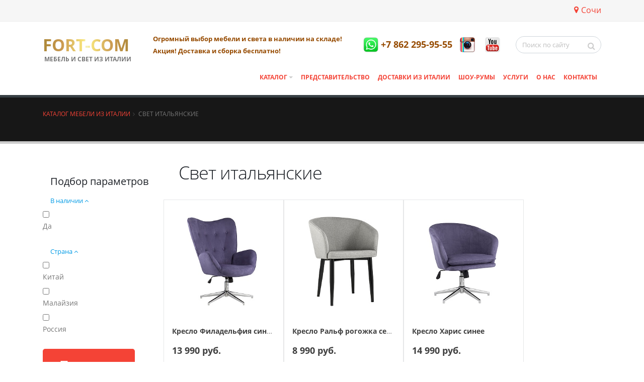

--- FILE ---
content_type: text/html; charset=UTF-8
request_url: https://sochi.mebelvnalichii.ru/catalog/svet/
body_size: 19526
content:
<!DOCTYPE html>
<html>
	<head>
		<title>Купить свет из Италии в Сочи</title>
		<meta http-equiv="Content-Type" content="text/html; charset=UTF-8" />
<meta name="description" content="Свет в итальянском стиле в Сочи по отличным ценам. Заказывайте в салоне итальянской мебели FORT-COM, +7 (495) 211-11-70" />
<script data-skip-moving="true">(function(w, d, n) {var cl = "bx-core";var ht = d.documentElement;var htc = ht ? ht.className : undefined;if (htc === undefined || htc.indexOf(cl) !== -1){return;}var ua = n.userAgent;if (/(iPad;)|(iPhone;)/i.test(ua)){cl += " bx-ios";}else if (/Windows/i.test(ua)){cl += ' bx-win';}else if (/Macintosh/i.test(ua)){cl += " bx-mac";}else if (/Linux/i.test(ua) && !/Android/i.test(ua)){cl += " bx-linux";}else if (/Android/i.test(ua)){cl += " bx-android";}cl += (/(ipad|iphone|android|mobile|touch)/i.test(ua) ? " bx-touch" : " bx-no-touch");cl += w.devicePixelRatio && w.devicePixelRatio >= 2? " bx-retina": " bx-no-retina";if (/AppleWebKit/.test(ua)){cl += " bx-chrome";}else if (/Opera/.test(ua)){cl += " bx-opera";}else if (/Firefox/.test(ua)){cl += " bx-firefox";}ht.className = htc ? htc + " " + cl : cl;})(window, document, navigator);</script>


<link href="/bitrix/css/main/bootstrap.css?1517312771141508" type="text/css"  rel="stylesheet" />
<link href="/bitrix/css/main/font-awesome.css?151298284428777" type="text/css"  rel="stylesheet" />
<link href="/bitrix/js/ui/design-tokens/dist/ui.design-tokens.css?174911352126358" type="text/css"  rel="stylesheet" />
<link href="/bitrix/js/ui/fonts/opensans/ui.font.opensans.css?16862941222555" type="text/css"  rel="stylesheet" />
<link href="/bitrix/js/main/popup/dist/main.popup.bundle.css?174911366329852" type="text/css"  rel="stylesheet" />
<link href="/bitrix/css/main/themes/red/style.css?1512982844383" type="text/css"  rel="stylesheet" />
<link href="/bitrix/css/kaft.cookieshow/style.min.css?17576175534008" type="text/css"  rel="stylesheet" />
<link href="/bitrix/cache/css/s1/main/page_d39340c25406a61c24b6afd39048c835/page_d39340c25406a61c24b6afd39048c835_v1.css?175007421570338" type="text/css"  rel="stylesheet" />
<link href="/bitrix/cache/css/s1/main/template_c5c6605c99eba40d4129a73dc8ac0867/template_c5c6605c99eba40d4129a73dc8ac0867_v1.css?1757619925906115" type="text/css"  data-template-style="true" rel="stylesheet" />







<link rel='shortcut icon' href='/favicon.ico?v2' type='image/x-icon' />
<link rel='apple-touch-icon' href='/apple-touch-icon.png'>



		<meta name="yandex-verification" content="59ce590d3b7877c2" />
		<meta name="viewport" content="width=device-width, minimum-scale=1.0, maximum-scale=1.0, user-scalable=no">
        <meta name="yandex-verification" content="4b2e9ecc6de8146f" />
		
	</head>
	<body class="one-page scroll april-1" data-target="#header" data-spy="scroll" data-offset="10">
    
		<div class="body">
			<header id="header">
				<div class="header-body">
					<div class="header-top header-top-style-2">
						<div class="container">
							<div class="header-row py-2">
								<div class="header-column justify-content-start">
									<div class="header-row">
										<p class="ws-nowrap slogan" style="font-size:13px; font-weight:700; color:#964b00;">

										</p>
									</div>
								</div>
								<div class="header-column justify-content-end">
									<div class="header-row" style="float: right; display: grid;">

										<p><a href="#modalCities" id="wf-city" class="popup-with-zoom-anim"><i class="fa fa-map-marker" aria-hidden="true"></i>Сочи</a>
<div id="modalCities" class="mfp-hide">
	
	<div class="row">
		<div class="col">
			<div class="portfolio-title">
				<div class="row">
					<div class="col-lg-12 text-center">
						<h3 class="mb-0">Выберите ваш город</h3>
					</div>
				</div>
			</div>

			<hr class="tall">
		</div>
	</div>
	
	
	
	<div class="row mb-4">
                <div class="wf-row">
                                            <ul class="list-unstyled wf-primary-cities" >
                                                    						                        <div class="col-md-6">
                        														<li class="location-final" data-locid="4236">
							                                                                <a href="https://ekaterinburg.mebelvnalichii.ru/catalog/svet/" style="padding-bottom: 10px; display: block;">Екатеринбург</a>
                                								
							</li>

							
						                            																				<li class="location-final" data-locid="4237">
							                                                                <a href="https://mebelvnalichii.ru/catalog/svet/" style="padding-bottom: 10px; display: block;">Москва</a>
                                								
							</li>

							
						                            																				<li class="location-final" data-locid="4235">
							                                                                <strong style="padding-bottom: 10px; display: block;">Сочи</strong>
                                								
							</li>

							
						                                                    </ul>
                                    </div>

		</div>
	<button title="Закрыть (Esc)" type="button" class="mfp-close">×</button>
</div>
										</p>
									</div>
								</div>
							</div>
						</div>
					</div>

					<div class="header-container container">
						<div class="header-row">
							<div class="header-column">
								<div class="header-row justify-content-start">
									<div class="header-logo">
										<a href="/">
                                            FORT-COM
										</a>
                                        <span>Мебель и свет из Италии</span>
									</div>
								</div>
							</div>
							<div class="header-column justify-content-end">
								<div class="header-row pt-3">
									<nav class="header-nav-top" style="width: 100%;">
										<ul class="nav nav-pills">
											<li class="nav-item">
												<span class="slogan" style="font-size:13px; font-weight:700; color:#964b00;">Огромный выбор мебели и света в наличии на складе! <br/>Акция! Доставка и сборка бесплатно!</span>
											</li>
										</ul>
									</nav>
									<nav class="header-nav-top d-sm-block d-md-flex">
                                        <a href="https://wa.me/79852111170" target="_blank" onClick="ym(51713123, 'reachGoal', 'header-phone'); return true;" class="phone_top_mobil">
                                        <span class="ws-nowrap phone" style="color: #964b00;margin-right: 5px;"><img alt="instagram-icon" width="30" height="30" src="/bitrix/templates/main/img/whatsap.jpg"></span></a>

                                        <a href="tel:+78622959555" target="_blank" onClick="ym(51713123, 'reachGoal', 'header-phone'); return true;" class="phone_top"><span class="ws-nowrap phone phone_top_top" style="color: #964b00;"> +7 862 295-95-55</span></a>

										<div class="nav nav-pills d-none d-md-block">


<!--											<li class="nav-item">



                                                <a href="https://wa.me/79852111170" onClick="ym(51713123, 'reachGoal', 'header-phone'); return true;" class="phone_top_mobil">
												<span class="ws-nowrap phone" style="font-size: 28px;color: #964b00;"><img alt="instagram-icon" width="30" height="30" src="/img/whatsap.jpg"></span></a></li>

                                                 <li><a href="tel:+74952111170" onClick="ym(51713123, 'reachGoal', 'header-phone'); return true;" class="phone_top_mobil"><span class="ws-nowrap phone" style="font-size: 28px;color: #964b00;"> 8 (495) 211-11-70</span></a></li>

                                                  <li><a href="https://wa.me/79852111170" onClick="ym(51713123, 'reachGoal', 'header-phone'); return true;" class="phone_top">
                                                </li>

                                                 <li></li>-->
										</div>
										<a href="https://www.instagram.com/italianskaya_mebel/" class="d-none d-md-block" onClick="ym(51713123, 'reachGoal', 'instagram'); return true;" target="_blank" rel="noopener" title="instagram" style="margin-left: 15px; margin-right: 15px;"><img alt="instagram-icon" width="30" height="30" src="/bitrix/templates/main/img/instagram-old-logo.png"></a>
										<a href="https://www.youtube.com/channel/UC4U1_c1MRhpVytw5yOQWyHA" class="d-none d-md-block" target="_blank" title="youtube" style="margin-left: 5px; margin-right: 15px;"><img alt="youtube" width="30" height="30" src="/bitrix/templates/main/img/youtube.png"></a>
									</nav>
									<div class="header-search d-none d-md-block">
										<form id="searchForm" action="/search/index.php" method="get">
											<div class="input-group">
												<input type="text" class="form-control" name="q" id="q" placeholder="Поиск по сайту" required>
												<span class="input-group-btn">
													<button class="btn btn-light" type="submit"><i class="fa fa-search"></i></button>
												</span>
											</div>
										</form>
									</div>
								</div>
								<div class="header-row justify-content-end">
									<div class="header-nav">

<div class="header-nav-main header-nav-main-effect-1 header-nav-main-sub-effect-1">
	<nav class="collapse">
        <ul class="nav nav-pills" id="mainNav">
			<!--<li><a href="/" style="font-size: 28px;"><i class="fa fa-home"></i></a></li>-->
			<li class="dropdown">




    <!--noindex--><a href="/catalog/" rel="nofollow" class="dropdown-item dropdown-toggle" >
				Каталог				

				</a>
    <!--/noindex-->
    




<ul class="dropdown-menu">			<li class="dropdown-submenu">




    <!--noindex--><a href="/catalog/kukhni-iz-italii/" rel="nofollow" class="dropdown-item dropdown-toggle" >
				Кухни из Италии				

				</a>
    <!--/noindex-->
    




<ul class="dropdown-menu">			<li class="">




                            <!--noindex--><a href="/catalog/kukhni-iz-italii/kukhonnye-garnitury/"  class="dropdown-item "    >
                    Кухонные гарнитуры                                        </a>
                    <!--/noindex-->
                




</li>			<li class="">




                            <!--noindex--><a href="/catalog/kukhni-iz-italii/moyki/"  class="dropdown-item "    >
                    Мойки                                        </a>
                    <!--/noindex-->
                




</li>			<li class="">




                            <!--noindex--><a href="/catalog/kukhni-iz-italii/smesiteli/"  class="dropdown-item "    >
                    Смесители                                        </a>
                    <!--/noindex-->
                




</li>			<li class="">




                            <!--noindex--><a href="/catalog/kukhni-iz-italii/aksessuari/"  class="dropdown-item "    >
                    Аксессуары                                        </a>
                    <!--/noindex-->
                




</li></ul></li>			<li class="">




                            <!--noindex--><a href="/catalog/kukhni-ekonom/"  class="dropdown-item "    >
                    Кухни эконом                                        </a>
                    <!--/noindex-->
                




</li>			<li class="">




                            <!--noindex--><a href="/catalog/stoly/"  class="dropdown-item "    >
                    Столы                                        </a>
                    <!--/noindex-->
                




</li>			<li class="dropdown-submenu">




    <!--noindex--><a href="/catalog/stulya-1/" rel="nofollow" class="dropdown-item dropdown-toggle" >
				Стулья				

				</a>
    <!--/noindex-->
    




<ul class="dropdown-menu">			<li class="">




                            <!--noindex--><a href="/catalog/stulya-1/stulya-3/"  class="dropdown-item "    >
                    Стулья                                        </a>
                    <!--/noindex-->
                




</li></ul></li>			<li class="dropdown-submenu">




    <!--noindex--><a href="/catalog/stolovye/" rel="nofollow" class="dropdown-item dropdown-toggle" >
				Столовые				

				</a>
    <!--/noindex-->
    




<ul class="dropdown-menu">			<li class="">




                            <!--noindex--><a href="/catalog/stolovye/kompozitsii-dlya-stolovykh/"  class="dropdown-item "    >
                    Композиции для столовых                                        </a>
                    <!--/noindex-->
                




</li></ul></li>			<li class="dropdown-submenu">




    <!--noindex--><a href="/catalog/myagkaya-mebel-1/" rel="nofollow" class="dropdown-item dropdown-toggle" >
				Мягкая мебель				

				</a>
    <!--/noindex-->
    




<ul class="dropdown-menu">			<li class="">




                            <!--noindex--><a href="/catalog/myagkaya-mebel-1/divany-pryamye-i-uglovye/"  class="dropdown-item "    >
                    Диваны прямые и угловые                                        </a>
                    <!--/noindex-->
                




</li>			<li class="">




                            <!--noindex--><a href="/catalog/myagkaya-mebel-1/kresla-2/"  class="dropdown-item "    >
                    Кресла                                        </a>
                    <!--/noindex-->
                




</li>			<li class="">




                            <!--noindex--><a href="/catalog/myagkaya-mebel-1/kushetki-kanape-skami/"  class="dropdown-item "    >
                    Кушетки, канапе, скамьи                                        </a>
                    <!--/noindex-->
                




</li>			<li class="">




                            <!--noindex--><a href="/catalog/myagkaya-mebel-1/banketki-i-pufy/"  class="dropdown-item "    >
                    Банкетки и пуфы                                        </a>
                    <!--/noindex-->
                




</li></ul></li>			<li class="dropdown-submenu">




    <!--noindex--><a href="/catalog/spalni/" rel="nofollow" class="dropdown-item dropdown-toggle" >
				Спальни				

				</a>
    <!--/noindex-->
    




<ul class="dropdown-menu">			<li class="">




                            <!--noindex--><a href="/catalog/spalni/komody-5/"  class="dropdown-item "    >
                    Комоды                                        </a>
                    <!--/noindex-->
                




</li>			<li class="">




                            <!--noindex--><a href="/catalog/spalni/kompozitsii-dlya-spalni/"  class="dropdown-item "    >
                    Композиции для спальни                                        </a>
                    <!--/noindex-->
                




</li>			<li class="">




                            <!--noindex--><a href="/catalog/spalni/krovati-2/"  class="dropdown-item "    >
                    Кровати                                        </a>
                    <!--/noindex-->
                




</li>			<li class="">




                            <!--noindex--><a href="/catalog/spalni/prikrovatnye-tumbochki/"  class="dropdown-item "    >
                    Прикроватные тумбочки                                        </a>
                    <!--/noindex-->
                




</li>			<li class="">




                            <!--noindex--><a href="/catalog/spalni/spalnye-garnitury/"  class="dropdown-item "    >
                    Спальные гарнитуры                                        </a>
                    <!--/noindex-->
                




</li>			<li class="">




                            <!--noindex--><a href="/catalog/spalni/tualetnye-stoly-2/"  class="dropdown-item "    >
                    Туалетные столы                                        </a>
                    <!--/noindex-->
                




</li>			<li class="">




                            <!--noindex--><a href="/catalog/spalni/shkafy-3/"  class="dropdown-item "    >
                    Шкафы                                        </a>
                    <!--/noindex-->
                




</li></ul></li>			<li class="dropdown-submenu">




    <!--noindex--><a href="/catalog/gostinye/" rel="nofollow" class="dropdown-item dropdown-toggle" >
				Гостиные				

				</a>
    <!--/noindex-->
    




<ul class="dropdown-menu">			<li class="">




                            <!--noindex--><a href="/catalog/gostinye/kompozitsii-dlya-gostinykh/"  class="dropdown-item "    >
                    Композиции для гостиных                                        </a>
                    <!--/noindex-->
                




</li>			<li class="">




                            <!--noindex--><a href="/catalog/gostinye/stenki-2/"  class="dropdown-item "    >
                    Стенки                                        </a>
                    <!--/noindex-->
                




</li>			<li class="">




                            <!--noindex--><a href="/catalog/gostinye/vitriny-2/"  class="dropdown-item "    >
                    Витрины                                        </a>
                    <!--/noindex-->
                




</li>			<li class="">




                            <!--noindex--><a href="/catalog/gostinye/stellazhi-3/"  class="dropdown-item "    >
                    Стеллажи                                        </a>
                    <!--/noindex-->
                




</li>			<li class="">




                            <!--noindex--><a href="/catalog/gostinye/bufety/"  class="dropdown-item "    >
                    Буфеты                                        </a>
                    <!--/noindex-->
                




</li>			<li class="">




                            <!--noindex--><a href="/catalog/gostinye/komody-v-gostinuyu/"  class="dropdown-item "    >
                    Комоды в гостиную                                        </a>
                    <!--/noindex-->
                




</li>			<li class="">




                            <!--noindex--><a href="/catalog/gostinye/kofeynye-stoliki/"  class="dropdown-item "    >
                    Кофейные столики                                        </a>
                    <!--/noindex-->
                




</li>			<li class="">




                            <!--noindex--><a href="/catalog/gostinye/zhurnalnye-stoly-3/"  class="dropdown-item "    >
                    Журнальные столы                                        </a>
                    <!--/noindex-->
                




</li>			<li class="">




                            <!--noindex--><a href="/catalog/gostinye/konsoli-2/"  class="dropdown-item "    >
                    Консоли                                        </a>
                    <!--/noindex-->
                




</li>			<li class="">




                            <!--noindex--><a href="/catalog/gostinye/pristavnye-stoly/"  class="dropdown-item "    >
                    Приставные столы                                        </a>
                    <!--/noindex-->
                




</li>			<li class="">




                            <!--noindex--><a href="/catalog/gostinye/servirovochnye-stoly/"  class="dropdown-item "    >
                    Сервировочные столы                                        </a>
                    <!--/noindex-->
                




</li>			<li class="">




                            <!--noindex--><a href="/catalog/gostinye/tumby-pod-tv/"  class="dropdown-item "    >
                    Тумбы под ТВ                                        </a>
                    <!--/noindex-->
                




</li></ul></li>			<li class="dropdown-submenu">




    <!--noindex--><a href="/catalog/vannye-komnaty/" rel="nofollow" class="dropdown-item dropdown-toggle" >
				Ванные комнаты				

				</a>
    <!--/noindex-->
    




<ul class="dropdown-menu">			<li class="">




                            <!--noindex--><a href="/catalog/vannye-komnaty/kompozitsii-dlya-vannykh-komnat/"  class="dropdown-item "    >
                    Композиции для ванных комнат                                        </a>
                    <!--/noindex-->
                




</li></ul></li>			<li class="dropdown-submenu">




    <!--noindex--><a href="/catalog/detskie-1/" rel="nofollow" class="dropdown-item dropdown-toggle" >
				Детские				

				</a>
    <!--/noindex-->
    




<ul class="dropdown-menu">			<li class="">




                            <!--noindex--><a href="/catalog/detskie-1/kompozitsii-dlya-detskoy-komnaty/"  class="dropdown-item "    >
                    Композиции для детской комнаты                                        </a>
                    <!--/noindex-->
                




</li>			<li class="">




                            <!--noindex--><a href="/catalog/detskie-1/krovati-detskie/"  class="dropdown-item "    >
                    Кровати детские                                        </a>
                    <!--/noindex-->
                




</li></ul></li>			<li class="dropdown-submenu">




    <!--noindex--><a href="/catalog/kabinety-1/" rel="nofollow" class="dropdown-item dropdown-toggle" >
				Кабинеты				

				</a>
    <!--/noindex-->
    




<ul class="dropdown-menu">			<li class="">




                            <!--noindex--><a href="/catalog/kabinety-1/biblioteka/"  class="dropdown-item "    >
                    Библиотека                                        </a>
                    <!--/noindex-->
                




</li>			<li class="">




                            <!--noindex--><a href="/catalog/kabinety-1/knizhnye-shkafy/"  class="dropdown-item "    >
                    Книжные шкафы                                        </a>
                    <!--/noindex-->
                




</li>			<li class="">




                            <!--noindex--><a href="/catalog/kabinety-1/kresla-dlya-kabineta/"  class="dropdown-item "    >
                    Кресла для кабинета                                        </a>
                    <!--/noindex-->
                




</li>			<li class="">




                            <!--noindex--><a href="/catalog/kabinety-1/pismennye-stoly-2/"  class="dropdown-item "    >
                    Письменные столы                                        </a>
                    <!--/noindex-->
                




</li>			<li class="">




                            <!--noindex--><a href="/catalog/kabinety-1/rabochie-stoly/"  class="dropdown-item "    >
                    Рабочие столы                                        </a>
                    <!--/noindex-->
                




</li></ul></li>			<li class="">




                            <!--noindex--><a href="/catalog/prikhozhie-1/"  class="dropdown-item "    >
                    Прихожие                                        </a>
                    <!--/noindex-->
                




</li>			<li class="">




                            <!--noindex--><a href="/catalog/shkafy/"  class="dropdown-item "    >
                    Шкафы                                        </a>
                    <!--/noindex-->
                




</li>			<li class="">




                            <!--noindex--><a href="/catalog/svet/"  class="dropdown-item "    >
                    Свет                                        </a>
                    <!--/noindex-->
                




</li></ul></li>			<li class="">




                            <!--noindex--><a href="/partner/"  class="dropdown-item "    >
                    Представительство                                        </a>
                    <!--/noindex-->
                




</li>			<li class="">




                            <!--noindex--><a href="/delivery/"  class="dropdown-item "    >
                    Доставки из Италии                                        </a>
                    <!--/noindex-->
                




</li>			<li class="">




                            <!--noindex--><a href="/salon/"  class="dropdown-item "    >
                    Шоу-румы                                        </a>
                    <!--/noindex-->
                




</li>			<li class="">




                            <!--noindex--><a href="/services/"  class="dropdown-item "    >
                    Услуги                                        </a>
                    <!--/noindex-->
                




</li>			<li class="">




                            <!--noindex--><a href="/about/"  class="dropdown-item "    >
                    О нас                                        </a>
                    <!--/noindex-->
                




</li>			<li class="">




                            <!--noindex--><a href="/contacts/"  class="dropdown-item "    >
                    Контакты                                        </a>
                    <!--/noindex-->
                




</li></li>
        </ul>
    </nav>
</div>







										<button class="btn header-btn-collapse-nav" data-toggle="collapse" data-target=".header-nav-main nav">
											<i class="fa fa-bars"></i>
										</button>
									</div>
								</div>
							</div>
						</div>
					</div>
				</div>
</header>
<div role="main" class="main">
<section class="page-header page-header-quaternary">
	<div class="container">
		<div class="row">
			<div class="col">
				<ul class="breadcrumb">
			<li id="bx_breadcrumb_0" itemscope="" itemtype="http://data-vocabulary.org/Breadcrumb"><a href="/catalog/" title="Каталог мебели из Италии" itemprop="url">Каталог мебели из Италии</a></li>
			<li>Свет итальянские</li></ul>			</div>
		</div>
		<div class="row">
			<div class="col">
								<h1></h1>
				
			</div>
		</div>
	</div>
</section>
												<div class="container">
					<div class="row">
						
						<!--Main column-->
						<div class="col-md-12">
				
<div class="row">
    <div class="col-md-3 col-sm-4 ">
                    <div class="bx-sidebar-block">

                <div class="bx-filter bx-red ">
	<div class="bx-filter-section container-fluid">
		<h4>Подбор параметров</h4>
		<form name="arrFilter_form" action="/catalog/svet/" method="get" class="smartfilter">
						<div class="row">
									<div class="col-lg-12 bx-filter-parameters-box bx-active">
						<span class="bx-filter-container-modef"></span>
						<div class="bx-filter-parameters-box-title" onclick="smartFilter.hideFilterProps(this)">
							<span class="bx-filter-parameters-box-hint">В наличии																<i data-role="prop_angle" class="fa fa-angle-up"></i>
							</span>
						</div>

						<div class="bx-filter-block" data-role="bx_filter_block">
							<div class="row bx-filter-parameters-box-container">
																<div class="col-xs-12">
																					<div class="checkbox">
												<label data-role="label_arrFilter_91_2473281379" class="bx-filter-param-label " for="arrFilter_91_2473281379">
													<span class="bx-filter-input-checkbox">
														<input
															type="checkbox"
															value="Y"
															name="arrFilter_91_2473281379"
															id="arrFilter_91_2473281379"
																														onclick="smartFilter.click(this)"
														/>
														<span class="bx-filter-param-text" title="Да">Да</span>
													</span>
												</label>
											</div>
																			</div>
														</div>
							<div style="clear: both"></div>
						</div>
					</div>
									<div class="col-lg-12 bx-filter-parameters-box bx-active">
						<span class="bx-filter-container-modef"></span>
						<div class="bx-filter-parameters-box-title" onclick="smartFilter.hideFilterProps(this)">
							<span class="bx-filter-parameters-box-hint">Страна																<i data-role="prop_angle" class="fa fa-angle-up"></i>
							</span>
						</div>

						<div class="bx-filter-block" data-role="bx_filter_block">
							<div class="row bx-filter-parameters-box-container">
																<div class="col-xs-12">
																					<div class="checkbox">
												<label data-role="label_arrFilter_93_2047402582" class="bx-filter-param-label " for="arrFilter_93_2047402582">
													<span class="bx-filter-input-checkbox">
														<input
															type="checkbox"
															value="Y"
															name="arrFilter_93_2047402582"
															id="arrFilter_93_2047402582"
																														onclick="smartFilter.click(this)"
														/>
														<span class="bx-filter-param-text" title="Китай">Китай</span>
													</span>
												</label>
											</div>
																					<div class="checkbox">
												<label data-role="label_arrFilter_93_2871910706" class="bx-filter-param-label " for="arrFilter_93_2871910706">
													<span class="bx-filter-input-checkbox">
														<input
															type="checkbox"
															value="Y"
															name="arrFilter_93_2871910706"
															id="arrFilter_93_2871910706"
																														onclick="smartFilter.click(this)"
														/>
														<span class="bx-filter-param-text" title="Малайзия">Малайзия</span>
													</span>
												</label>
											</div>
																					<div class="checkbox">
												<label data-role="label_arrFilter_93_2483454842" class="bx-filter-param-label " for="arrFilter_93_2483454842">
													<span class="bx-filter-input-checkbox">
														<input
															type="checkbox"
															value="Y"
															name="arrFilter_93_2483454842"
															id="arrFilter_93_2483454842"
																														onclick="smartFilter.click(this)"
														/>
														<span class="bx-filter-param-text" title="Россия">Россия</span>
													</span>
												</label>
											</div>
																			</div>
														</div>
							<div style="clear: both"></div>
						</div>
					</div>
							</div><!--//row-->
			<div class="row">
				<div class="col-xs-12 bx-filter-button-box">
					<div class="bx-filter-block">
						<div class="bx-filter-parameters-box-container">
							<input
								class="btn btn-primary mb-2 btn-lg"
								type="submit"
								id="set_filter"
								name="set_filter"
								value="Показать"
							/>
							<input
								class="btn btn-link"
								type="submit"
								id="del_filter"
								name="del_filter"
								value="Сбросить"
							/>
							<div class="bx-filter-popup-result right" id="modef" style="display:none" style="display: inline-block;">
								Выбрано: <span id="modef_num">0</span>								<span class="arrow"></span>
								<br/>
								<a href="/catalog/svet/filter/clear/apply/" target="">Показать</a>
							</div>
						</div>
					</div>
				</div>
			</div>
			<div class="clb"></div>
		</form>
	</div>
</div>
            </div>
                    </div>
<div class="col-md-9 col-sm-8">
    <div class="row">
        <div class="col-xs-12">
                    </div>
        <div class="col-xs-12">
            <div class="bx_catalog_tile"><h1>Свет итальянские</h1></div>

<div class="catalog-section bx-red" data-entity="container-1">
			<!-- items-container -->
					<div class="row product-item-list-col-3" data-entity="items-row">
										<div class="col-xs-12 product-item-small-card">
							<div class="row card-grid">
																	<div class="col-12 col-md-4 product-item-big-card">
										<div class="row">
											<div class="col-md-12">
												
	<div class="product-item-container"
		id="bx_3966226736_13256_7e1b8e3524755c391129a9d7e6f2d206" data-entity="item">
		<div class="product-item">

	<a class="product-item-image-wrapper" href="/catalog/svet/kreslo-filadelfiya-siniy/" title="Кресло Филадельфия синий из Италии"
		data-entity="image-wrapper">

		<span class="product-item-image-slider-slide-container slide" id="bx_3966226736_13256_7e1b8e3524755c391129a9d7e6f2d206_pict_slider"
			style="display: none;"
			data-slider-interval="3000" data-slider-wrap="true">
					</span>
		
				<span class="product-item-image-original" id="bx_3966226736_13256_7e1b8e3524755c391129a9d7e6f2d206_pict"
			style="background-image: url('/upload/resize_cache/iblock/9e9/ailbkspct3po4r1mdrhzgn3w011z1s4c/300_300_1/kreslo-filadelfiya-siniy-italiya-fabriki-.jpeg'); display: ;">
		</span>
					<span class="product-item-image-alternative" id="bx_3966226736_13256_7e1b8e3524755c391129a9d7e6f2d206_secondpict"
				style="background-image: url('/upload/resize_cache/iblock/797/1mu5bp279gsyjo7xxxtgqxvu7t9kvs46/300_300_1/kreslo-filadelfiya-siniy-italiya-fabriki-.jpeg'); display: ;">
			</span>
					<div class="product-item-image-slider-control-container" id="bx_3966226736_13256_7e1b8e3524755c391129a9d7e6f2d206_pict_slider_indicator"
			style="display: none;">
					</div>
					<div class="product-item-image-slider-progress-bar-container">
				<div class="product-item-image-slider-progress-bar" id="bx_3966226736_13256_7e1b8e3524755c391129a9d7e6f2d206_pict_slider_progress_bar" style="width: 0;"></div>
			</div>
				</a>
	<div class="product-item-title">
		<a href="/catalog/svet/kreslo-filadelfiya-siniy/" title="Кресло Филадельфия синий">Кресло Филадельфия синий</a>
	</div>




                                    <span class="product-item-price-current">
                    13 990 руб.
                </span>
                <meta itemprop="price" content="13990" />
                <link itemprop="availability" href="http://schema.org/InStock"><br /><br />
                <button class="btn btn-outline btn-primary mb-2 btn-lg">
                    <span class="alx_feedback_popup" id="form_id_FID22">Купить</span>
                </button>

                                    <span class="product-delivery-status-av-no">Под заказ, доставка с фабрики</span>
                                        


						<div class="product-item-info-container product-item-price-container" data-entity="price-block">
												<span class="product-item-price-current" id="bx_3966226736_13256_7e1b8e3524755c391129a9d7e6f2d206_price">
													</span>
					</div>
										<div class="product-item-info-container product-item-hidden" data-entity="buttons-block">
														<div class="product-item-button-container">
																		<a class="btn btn-link btn-md"
										id="bx_3966226736_13256_7e1b8e3524755c391129a9d7e6f2d206_not_avail" href="javascript:void(0)" rel="nofollow">
																			</a>
								</div>
													</div>
					</div>			</div>
												</div>
										</div>
									</div>
																		<div class="col-12 col-md-4 product-item-big-card">
										<div class="row">
											<div class="col-md-12">
												
	<div class="product-item-container"
		id="bx_3966226736_13308_362ce596257894d11ab5c1d73d13c755" data-entity="item">
		<div class="product-item">

	<a class="product-item-image-wrapper" href="/catalog/svet/kreslo-ralf-rogozhka-seryy/" title="Кресло Ральф рогожка серый из Италии"
		data-entity="image-wrapper">

		<span class="product-item-image-slider-slide-container slide" id="bx_3966226736_13308_362ce596257894d11ab5c1d73d13c755_pict_slider"
			style="display: none;"
			data-slider-interval="3000" data-slider-wrap="true">
					</span>
		
				<span class="product-item-image-original" id="bx_3966226736_13308_362ce596257894d11ab5c1d73d13c755_pict"
			style="background-image: url('/upload/resize_cache/iblock/396/a986ywupfw2n5s6ofd1w6i40hjahik7t/300_300_1/kreslo-ralf-rogozhka-seryy-iz-italii.jpg'); display: ;">
		</span>
					<span class="product-item-image-alternative" id="bx_3966226736_13308_362ce596257894d11ab5c1d73d13c755_secondpict"
				style="background-image: url('/upload/resize_cache/iblock/b56/hh1h1m0luep7y3l9lghj8n37058557jr/300_300_1/kreslo-ralf-rogozhka-seryy-iz-italii.jpg'); display: ;">
			</span>
					<div class="product-item-image-slider-control-container" id="bx_3966226736_13308_362ce596257894d11ab5c1d73d13c755_pict_slider_indicator"
			style="display: none;">
					</div>
					<div class="product-item-image-slider-progress-bar-container">
				<div class="product-item-image-slider-progress-bar" id="bx_3966226736_13308_362ce596257894d11ab5c1d73d13c755_pict_slider_progress_bar" style="width: 0;"></div>
			</div>
				</a>
	<div class="product-item-title">
		<a href="/catalog/svet/kreslo-ralf-rogozhka-seryy/" title="Кресло Ральф рогожка серый">Кресло Ральф рогожка серый</a>
	</div>




                                    <span class="product-item-price-current">
                    8 990 руб.
                </span>
                <meta itemprop="price" content="8990" />
                <link itemprop="availability" href="http://schema.org/InStock"><br /><br />
                <button class="btn btn-outline btn-primary mb-2 btn-lg">
                    <span class="alx_feedback_popup" id="form_id_FID22">Купить</span>
                </button>

                                    <span class="product-delivery-status-av-no">Под заказ, доставка с фабрики</span>
                                        


						<div class="product-item-info-container product-item-price-container" data-entity="price-block">
												<span class="product-item-price-current" id="bx_3966226736_13308_362ce596257894d11ab5c1d73d13c755_price">
													</span>
					</div>
										<div class="product-item-info-container product-item-hidden" data-entity="buttons-block">
														<div class="product-item-button-container">
																		<a class="btn btn-link btn-md"
										id="bx_3966226736_13308_362ce596257894d11ab5c1d73d13c755_not_avail" href="javascript:void(0)" rel="nofollow">
																			</a>
								</div>
													</div>
					</div>			</div>
												</div>
										</div>
									</div>
																		<div class="col-12 col-md-4 product-item-big-card">
										<div class="row">
											<div class="col-md-12">
												
	<div class="product-item-container"
		id="bx_3966226736_13320_c80764dfaf26ca80162484593ec7c29b" data-entity="item">
		<div class="product-item">

	<a class="product-item-image-wrapper" href="/catalog/svet/kreslo-kharis-sinee/" title="Кресло Харис синее из Италии"
		data-entity="image-wrapper">

		<span class="product-item-image-slider-slide-container slide" id="bx_3966226736_13320_c80764dfaf26ca80162484593ec7c29b_pict_slider"
			style="display: none;"
			data-slider-interval="3000" data-slider-wrap="true">
					</span>
		
				<span class="product-item-image-original" id="bx_3966226736_13320_c80764dfaf26ca80162484593ec7c29b_pict"
			style="background-image: url('/upload/resize_cache/iblock/69e/f8geigmwwhqe1twx1obuus83umc5hqk4/300_300_1/kreslo-kharis-sinee-italiya-fabriki-.jpeg'); display: ;">
		</span>
					<span class="product-item-image-alternative" id="bx_3966226736_13320_c80764dfaf26ca80162484593ec7c29b_secondpict"
				style="background-image: url('/upload/resize_cache/iblock/ccf/174fa8d3xjyqjytmwceq0d3tr2cmo6nq/300_300_1/kreslo-kharis-sinee-italiya-fabriki-.jpeg'); display: ;">
			</span>
					<div class="product-item-image-slider-control-container" id="bx_3966226736_13320_c80764dfaf26ca80162484593ec7c29b_pict_slider_indicator"
			style="display: none;">
					</div>
					<div class="product-item-image-slider-progress-bar-container">
				<div class="product-item-image-slider-progress-bar" id="bx_3966226736_13320_c80764dfaf26ca80162484593ec7c29b_pict_slider_progress_bar" style="width: 0;"></div>
			</div>
				</a>
	<div class="product-item-title">
		<a href="/catalog/svet/kreslo-kharis-sinee/" title="Кресло Харис синее">Кресло Харис синее</a>
	</div>




                                    <span class="product-item-price-current">
                    14 990 руб.
                </span>
                <meta itemprop="price" content="14990" />
                <link itemprop="availability" href="http://schema.org/InStock"><br /><br />
                <button class="btn btn-outline btn-primary mb-2 btn-lg">
                    <span class="alx_feedback_popup" id="form_id_FID22">Купить</span>
                </button>

                                    <span class="product-delivery-status-av-no">Под заказ, доставка с фабрики</span>
                                        


						<div class="product-item-info-container product-item-price-container" data-entity="price-block">
												<span class="product-item-price-current" id="bx_3966226736_13320_c80764dfaf26ca80162484593ec7c29b_price">
													</span>
					</div>
										<div class="product-item-info-container product-item-hidden" data-entity="buttons-block">
														<div class="product-item-button-container">
																		<a class="btn btn-link btn-md"
										id="bx_3966226736_13320_c80764dfaf26ca80162484593ec7c29b_not_avail" href="javascript:void(0)" rel="nofollow">
																			</a>
								</div>
													</div>
					</div>			</div>
												</div>
										</div>
									</div>
																</div>
						</div>
									</div>
						<div class="row product-item-list-col-3" data-entity="items-row">
										<div class="col-xs-12 product-item-small-card">
							<div class="row card-grid">
																	<div class="col-12 col-md-4 product-item-big-card">
										<div class="row">
											<div class="col-md-12">
												
	<div class="product-item-container"
		id="bx_3966226736_13322_d0fb066f64e2309c4b241a491f76c62e" data-entity="item">
		<div class="product-item">

	<a class="product-item-image-wrapper" href="/catalog/svet/kreslo-shelford-svetlo-rozovoe/" title="Кресло Шелфорд светло-розовое на металлическом каркасе из Италии"
		data-entity="image-wrapper">

		<span class="product-item-image-slider-slide-container slide" id="bx_3966226736_13322_d0fb066f64e2309c4b241a491f76c62e_pict_slider"
			style="display: none;"
			data-slider-interval="3000" data-slider-wrap="true">
					</span>
		
				<span class="product-item-image-original" id="bx_3966226736_13322_d0fb066f64e2309c4b241a491f76c62e_pict"
			style="background-image: url('/upload/resize_cache/iblock/246/afe867aschyqioxq6ua686pcohv3j27q/300_300_1/kreslo-shelford-svetlo-rozovoe-iz-italii.jpg'); display: ;">
		</span>
					<span class="product-item-image-alternative" id="bx_3966226736_13322_d0fb066f64e2309c4b241a491f76c62e_secondpict"
				style="background-image: url('/upload/resize_cache/iblock/7a2/fssalbtjcj4pv8emc3gbizwjefaz9h13/300_300_1/kreslo-shelford-svetlo-rozovoe-iz-italii.jpg'); display: ;">
			</span>
					<div class="product-item-image-slider-control-container" id="bx_3966226736_13322_d0fb066f64e2309c4b241a491f76c62e_pict_slider_indicator"
			style="display: none;">
					</div>
					<div class="product-item-image-slider-progress-bar-container">
				<div class="product-item-image-slider-progress-bar" id="bx_3966226736_13322_d0fb066f64e2309c4b241a491f76c62e_pict_slider_progress_bar" style="width: 0;"></div>
			</div>
				</a>
	<div class="product-item-title">
		<a href="/catalog/svet/kreslo-shelford-svetlo-rozovoe/" title="Кресло Шелфорд светло-розовое на металлическом каркасе">Кресло Шелфорд светло-розовое на металлическом каркасе</a>
	</div>




                                    <span class="product-item-price-current">
                    12 580 руб.
                </span>
                <meta itemprop="price" content="12580" />
                <link itemprop="availability" href="http://schema.org/InStock"><br /><br />
                <button class="btn btn-outline btn-primary mb-2 btn-lg">
                    <span class="alx_feedback_popup" id="form_id_FID22">Купить</span>
                </button>

                                    <span class="product-delivery-status-av-no">Под заказ, доставка с фабрики</span>
                                        


						<div class="product-item-info-container product-item-price-container" data-entity="price-block">
												<span class="product-item-price-current" id="bx_3966226736_13322_d0fb066f64e2309c4b241a491f76c62e_price">
													</span>
					</div>
										<div class="product-item-info-container product-item-hidden" data-entity="buttons-block">
														<div class="product-item-button-container">
																		<a class="btn btn-link btn-md"
										id="bx_3966226736_13322_d0fb066f64e2309c4b241a491f76c62e_not_avail" href="javascript:void(0)" rel="nofollow">
																			</a>
								</div>
													</div>
					</div>			</div>
												</div>
										</div>
									</div>
																		<div class="col-12 col-md-4 product-item-big-card">
										<div class="row">
											<div class="col-md-12">
												
	<div class="product-item-container"
		id="bx_3966226736_13325_8e8f6cea7f5e44ced2966cbefca3ecfa" data-entity="item">
		<div class="product-item">

	<a class="product-item-image-wrapper" href="/catalog/svet/stol-barnyy-dsw-belyy/" title="Стол барный DSW белый из Италии"
		data-entity="image-wrapper">

		<span class="product-item-image-slider-slide-container slide" id="bx_3966226736_13325_8e8f6cea7f5e44ced2966cbefca3ecfa_pict_slider"
			style="display: none;"
			data-slider-interval="3000" data-slider-wrap="true">
					</span>
		
				<span class="product-item-image-original" id="bx_3966226736_13325_8e8f6cea7f5e44ced2966cbefca3ecfa_pict"
			style="background-image: url('/upload/resize_cache/iblock/bad/ib81itn03i2e0omkg4qdvcp50smyj7t4/300_300_1/stol-barnyy-eames-dsw-belyy-iz-italii.jpg'); display: ;">
		</span>
					<span class="product-item-image-alternative" id="bx_3966226736_13325_8e8f6cea7f5e44ced2966cbefca3ecfa_secondpict"
				style="background-image: url('/upload/resize_cache/iblock/54b/kh953p3tsh36ffxtprxaoeke8lxy20wp/300_300_1/stol-barnyy-eames-dsw-belyy-iz-italii.jpg'); display: ;">
			</span>
					<div class="product-item-image-slider-control-container" id="bx_3966226736_13325_8e8f6cea7f5e44ced2966cbefca3ecfa_pict_slider_indicator"
			style="display: none;">
					</div>
					<div class="product-item-image-slider-progress-bar-container">
				<div class="product-item-image-slider-progress-bar" id="bx_3966226736_13325_8e8f6cea7f5e44ced2966cbefca3ecfa_pict_slider_progress_bar" style="width: 0;"></div>
			</div>
				</a>
	<div class="product-item-title">
		<a href="/catalog/svet/stol-barnyy-dsw-belyy/" title="Стол барный DSW белый">Стол барный DSW белый</a>
	</div>




                                    <span class="product-item-price-current">
                    15 290 руб.
                </span>
                <meta itemprop="price" content="15290" />
                <link itemprop="availability" href="http://schema.org/InStock"><br /><br />
                <button class="btn btn-outline btn-primary mb-2 btn-lg">
                    <span class="alx_feedback_popup" id="form_id_FID22">Купить</span>
                </button>

                                    <span class="product-delivery-status-av-no">Под заказ, доставка с фабрики</span>
                                        


						<div class="product-item-info-container product-item-price-container" data-entity="price-block">
												<span class="product-item-price-current" id="bx_3966226736_13325_8e8f6cea7f5e44ced2966cbefca3ecfa_price">
													</span>
					</div>
										<div class="product-item-info-container product-item-hidden" data-entity="buttons-block">
														<div class="product-item-button-container">
																		<a class="btn btn-link btn-md"
										id="bx_3966226736_13325_8e8f6cea7f5e44ced2966cbefca3ecfa_not_avail" href="javascript:void(0)" rel="nofollow">
																			</a>
								</div>
													</div>
					</div>			</div>
												</div>
										</div>
									</div>
																		<div class="col-12 col-md-4 product-item-big-card">
										<div class="row">
											<div class="col-md-12">
												
	<div class="product-item-container"
		id="bx_3966226736_13523_0f73996d13437b0b91038138616a89fe" data-entity="item">
		<div class="product-item">

	<a class="product-item-image-wrapper" href="/catalog/svet/kreslo-ralf-velyur-tyemno-seryy/" title="Кресло Ральф велюр тёмно-серый из Италии"
		data-entity="image-wrapper">

		<span class="product-item-image-slider-slide-container slide" id="bx_3966226736_13523_0f73996d13437b0b91038138616a89fe_pict_slider"
			style="display: none;"
			data-slider-interval="3000" data-slider-wrap="true">
					</span>
		
				<span class="product-item-image-original" id="bx_3966226736_13523_0f73996d13437b0b91038138616a89fe_pict"
			style="background-image: url('/upload/resize_cache/iblock/589/4gbavl0n3wdu68c85v0yfhj8u3gkng9g/300_300_1/kreslo-ralf-velyur-tyemno-seryy-iz-italii.jpg'); display: ;">
		</span>
					<span class="product-item-image-alternative" id="bx_3966226736_13523_0f73996d13437b0b91038138616a89fe_secondpict"
				style="background-image: url('/upload/resize_cache/iblock/2ec/t96stdr5r49k1z2yy8ycrymzm8t5bwfx/300_300_1/kreslo-ralf-velyur-tyemno-seryy-iz-italii.jpg'); display: ;">
			</span>
					<div class="product-item-image-slider-control-container" id="bx_3966226736_13523_0f73996d13437b0b91038138616a89fe_pict_slider_indicator"
			style="display: none;">
					</div>
					<div class="product-item-image-slider-progress-bar-container">
				<div class="product-item-image-slider-progress-bar" id="bx_3966226736_13523_0f73996d13437b0b91038138616a89fe_pict_slider_progress_bar" style="width: 0;"></div>
			</div>
				</a>
	<div class="product-item-title">
		<a href="/catalog/svet/kreslo-ralf-velyur-tyemno-seryy/" title="Кресло Ральф велюр тёмно-серый">Кресло Ральф велюр тёмно-серый</a>
	</div>




                                    <span class="product-item-price-current">
                    8 990 руб.
                </span>
                <meta itemprop="price" content="8990" />
                <link itemprop="availability" href="http://schema.org/InStock"><br /><br />
                <button class="btn btn-outline btn-primary mb-2 btn-lg">
                    <span class="alx_feedback_popup" id="form_id_FID22">Купить</span>
                </button>

                                    <span class="product-delivery-status-av-no">Под заказ, доставка с фабрики</span>
                                        


						<div class="product-item-info-container product-item-price-container" data-entity="price-block">
												<span class="product-item-price-current" id="bx_3966226736_13523_0f73996d13437b0b91038138616a89fe_price">
													</span>
					</div>
										<div class="product-item-info-container product-item-hidden" data-entity="buttons-block">
														<div class="product-item-button-container">
																		<a class="btn btn-link btn-md"
										id="bx_3966226736_13523_0f73996d13437b0b91038138616a89fe_not_avail" href="javascript:void(0)" rel="nofollow">
																			</a>
								</div>
													</div>
					</div>			</div>
												</div>
										</div>
									</div>
																</div>
						</div>
									</div>
						<div class="row product-item-list-col-3" data-entity="items-row">
										<div class="col-xs-12 product-item-small-card">
							<div class="row card-grid">
																	<div class="col-12 col-md-4 product-item-big-card">
										<div class="row">
											<div class="col-md-12">
												
	<div class="product-item-container"
		id="bx_3966226736_13535_ec5d0e2cff91ab20debac17d8febe5be" data-entity="item">
		<div class="product-item">

	<a class="product-item-image-wrapper" href="/catalog/svet/kreslo-igrovoe-topchairs-gallardo-zelenoe/" title="Кресло игровое TopChairs Gallardo зеленое с подушкой из Италии"
		data-entity="image-wrapper">

		<span class="product-item-image-slider-slide-container slide" id="bx_3966226736_13535_ec5d0e2cff91ab20debac17d8febe5be_pict_slider"
			style="display: none;"
			data-slider-interval="3000" data-slider-wrap="true">
					</span>
		
				<span class="product-item-image-original" id="bx_3966226736_13535_ec5d0e2cff91ab20debac17d8febe5be_pict"
			style="background-image: url('/upload/resize_cache/iblock/4f6/uyeylz4jmx0j11jh2cu1ee8akklxk6o2/300_300_1/kreslo-igrovoe-topchairs-gallardo-zelenoe-iz-italii.jpg'); display: ;">
		</span>
					<span class="product-item-image-alternative" id="bx_3966226736_13535_ec5d0e2cff91ab20debac17d8febe5be_secondpict"
				style="background-image: url('/upload/resize_cache/iblock/bda/9yu2ro2o3iflmqvxaxokdcrfd3fxpk1s/300_300_1/kreslo-igrovoe-topchairs-gallardo-zelenoe-iz-italii.jpg'); display: ;">
			</span>
					<div class="product-item-image-slider-control-container" id="bx_3966226736_13535_ec5d0e2cff91ab20debac17d8febe5be_pict_slider_indicator"
			style="display: none;">
					</div>
					<div class="product-item-image-slider-progress-bar-container">
				<div class="product-item-image-slider-progress-bar" id="bx_3966226736_13535_ec5d0e2cff91ab20debac17d8febe5be_pict_slider_progress_bar" style="width: 0;"></div>
			</div>
				</a>
	<div class="product-item-title">
		<a href="/catalog/svet/kreslo-igrovoe-topchairs-gallardo-zelenoe/" title="Кресло игровое TopChairs Gallardo зеленое с подушкой">Кресло игровое TopChairs Gallardo зеленое с подушкой</a>
	</div>




                                    <span class="product-item-price-current">
                    12 990 руб.
                </span>
                <meta itemprop="price" content="12990" />
                <link itemprop="availability" href="http://schema.org/InStock"><br /><br />
                <button class="btn btn-outline btn-primary mb-2 btn-lg">
                    <span class="alx_feedback_popup" id="form_id_FID22">Купить</span>
                </button>

                                    <span class="product-delivery-status-av-no">Под заказ, доставка с фабрики</span>
                                        


						<div class="product-item-info-container product-item-price-container" data-entity="price-block">
												<span class="product-item-price-current" id="bx_3966226736_13535_ec5d0e2cff91ab20debac17d8febe5be_price">
													</span>
					</div>
										<div class="product-item-info-container product-item-hidden" data-entity="buttons-block">
														<div class="product-item-button-container">
																		<a class="btn btn-link btn-md"
										id="bx_3966226736_13535_ec5d0e2cff91ab20debac17d8febe5be_not_avail" href="javascript:void(0)" rel="nofollow">
																			</a>
								</div>
													</div>
					</div>			</div>
												</div>
										</div>
									</div>
																		<div class="col-12 col-md-4 product-item-big-card">
										<div class="row">
											<div class="col-md-12">
												
	<div class="product-item-container"
		id="bx_3966226736_13578_e7e5a53fd4b76e4dce4f311b34c340d4" data-entity="item">
		<div class="product-item">

	<a class="product-item-image-wrapper" href="/catalog/svet/stul-style-dsw-temno-bezhevyy-x4/" title="Стул Eames Style DSW темно-бежевый x4 из Италии"
		data-entity="image-wrapper">

		<span class="product-item-image-slider-slide-container slide" id="bx_3966226736_13578_e7e5a53fd4b76e4dce4f311b34c340d4_pict_slider"
			style="display: none;"
			data-slider-interval="3000" data-slider-wrap="true">
					</span>
		
				<span class="product-item-image-original" id="bx_3966226736_13578_e7e5a53fd4b76e4dce4f311b34c340d4_pict"
			style="background-image: url('/upload/resize_cache/iblock/e8e/l6ykpq1w0fevxv7jrl64psx0uckqa4p4/300_300_1/stul-eames-style-dsw-temno-bezhevyy-x4-iz-italii.jpg'); display: ;">
		</span>
					<span class="product-item-image-alternative" id="bx_3966226736_13578_e7e5a53fd4b76e4dce4f311b34c340d4_secondpict"
				style="background-image: url('/upload/resize_cache/iblock/c5d/u9vnl5ecqtscghp7t2b4vz6ip59edd2z/300_300_1/stul-eames-style-dsw-temno-bezhevyy-x4-iz-italii.jpg'); display: ;">
			</span>
					<div class="product-item-image-slider-control-container" id="bx_3966226736_13578_e7e5a53fd4b76e4dce4f311b34c340d4_pict_slider_indicator"
			style="display: none;">
					</div>
					<div class="product-item-image-slider-progress-bar-container">
				<div class="product-item-image-slider-progress-bar" id="bx_3966226736_13578_e7e5a53fd4b76e4dce4f311b34c340d4_pict_slider_progress_bar" style="width: 0;"></div>
			</div>
				</a>
	<div class="product-item-title">
		<a href="/catalog/svet/stul-style-dsw-temno-bezhevyy-x4/" title="Стул Eames Style DSW темно-бежевый x4">Стул Eames Style DSW темно-бежевый x4</a>
	</div>




                                    <span class="product-item-price-current">
                    7 490 руб.
                </span>
                <meta itemprop="price" content="7490" />
                <link itemprop="availability" href="http://schema.org/InStock"><br /><br />
                <button class="btn btn-outline btn-primary mb-2 btn-lg">
                    <span class="alx_feedback_popup" id="form_id_FID22">Купить</span>
                </button>

                                    <span class="product-delivery-status-av-no">Под заказ, доставка с фабрики</span>
                                        


						<div class="product-item-info-container product-item-price-container" data-entity="price-block">
												<span class="product-item-price-current" id="bx_3966226736_13578_e7e5a53fd4b76e4dce4f311b34c340d4_price">
													</span>
					</div>
										<div class="product-item-info-container product-item-hidden" data-entity="buttons-block">
														<div class="product-item-button-container">
																		<a class="btn btn-link btn-md"
										id="bx_3966226736_13578_e7e5a53fd4b76e4dce4f311b34c340d4_not_avail" href="javascript:void(0)" rel="nofollow">
																			</a>
								</div>
													</div>
					</div>			</div>
												</div>
										</div>
									</div>
																		<div class="col-12 col-md-4 product-item-big-card">
										<div class="row">
											<div class="col-md-12">
												
	<div class="product-item-container"
		id="bx_3966226736_13580_4acf0f176831c66031059fe22bcc4d9c" data-entity="item">
		<div class="product-item">

	<a class="product-item-image-wrapper" href="/catalog/svet/stul-style-dsw-chernyy-x4/" title="Стул Eames Style DSW черный x4 из Италии"
		data-entity="image-wrapper">

		<span class="product-item-image-slider-slide-container slide" id="bx_3966226736_13580_4acf0f176831c66031059fe22bcc4d9c_pict_slider"
			style="display: none;"
			data-slider-interval="3000" data-slider-wrap="true">
					</span>
		
				<span class="product-item-image-original" id="bx_3966226736_13580_4acf0f176831c66031059fe22bcc4d9c_pict"
			style="background-image: url('/upload/resize_cache/iblock/bf7/j0zw0z31u3ydk038j2xt9490tos4613m/300_300_1/stul-eames-style-dsw-chernyy-x4-iz-italii.jpg'); display: ;">
		</span>
					<span class="product-item-image-alternative" id="bx_3966226736_13580_4acf0f176831c66031059fe22bcc4d9c_secondpict"
				style="background-image: url('/upload/resize_cache/iblock/bf9/gy7sebttx3u0uk6wt0wsxx2zmjan3uhe/300_300_1/stul-eames-style-dsw-chernyy-x4-iz-italii.jpg'); display: ;">
			</span>
					<div class="product-item-image-slider-control-container" id="bx_3966226736_13580_4acf0f176831c66031059fe22bcc4d9c_pict_slider_indicator"
			style="display: none;">
					</div>
					<div class="product-item-image-slider-progress-bar-container">
				<div class="product-item-image-slider-progress-bar" id="bx_3966226736_13580_4acf0f176831c66031059fe22bcc4d9c_pict_slider_progress_bar" style="width: 0;"></div>
			</div>
				</a>
	<div class="product-item-title">
		<a href="/catalog/svet/stul-style-dsw-chernyy-x4/" title="Стул Eames Style DSW черный x4">Стул Eames Style DSW черный x4</a>
	</div>




                                    <span class="product-item-price-current">
                    7 490 руб.
                </span>
                <meta itemprop="price" content="7490" />
                <link itemprop="availability" href="http://schema.org/InStock"><br /><br />
                <button class="btn btn-outline btn-primary mb-2 btn-lg">
                    <span class="alx_feedback_popup" id="form_id_FID22">Купить</span>
                </button>

                                    <span class="product-delivery-status-av">В наличии, доступно для доставки</span>
                                        


						<div class="product-item-info-container product-item-price-container" data-entity="price-block">
												<span class="product-item-price-current" id="bx_3966226736_13580_4acf0f176831c66031059fe22bcc4d9c_price">
													</span>
					</div>
										<div class="product-item-info-container product-item-hidden" data-entity="buttons-block">
														<div class="product-item-button-container">
																		<a class="btn btn-link btn-md"
										id="bx_3966226736_13580_4acf0f176831c66031059fe22bcc4d9c_not_avail" href="javascript:void(0)" rel="nofollow">
																			</a>
								</div>
													</div>
					</div>			</div>
												</div>
										</div>
									</div>
																</div>
						</div>
									</div>
						<div class="row product-item-list-col-3" data-entity="items-row">
										<div class="col-xs-12 product-item-small-card">
							<div class="row card-grid">
																	<div class="col-12 col-md-4 product-item-big-card">
										<div class="row">
											<div class="col-md-12">
												
	<div class="product-item-container"
		id="bx_3966226736_13593_905587df90578eb4342842ad8de05a16" data-entity="item">
		<div class="product-item">

	<a class="product-item-image-wrapper" href="/catalog/svet/kreslo-igrovoe-topchairs-genesis-chernoe/" title="Кресло игровое TopChairs Genesis черное из Италии"
		data-entity="image-wrapper">

		<span class="product-item-image-slider-slide-container slide" id="bx_3966226736_13593_905587df90578eb4342842ad8de05a16_pict_slider"
			style="display: none;"
			data-slider-interval="3000" data-slider-wrap="true">
					</span>
		
				<span class="product-item-image-original" id="bx_3966226736_13593_905587df90578eb4342842ad8de05a16_pict"
			style="background-image: url('/upload/resize_cache/iblock/e16/g5rfimqrivhb79biwvq0su77umeum5ei/300_300_1/kreslo-igrovoe-topchairs-genesis-chernoe-iz-italii.jpg'); display: ;">
		</span>
					<span class="product-item-image-alternative" id="bx_3966226736_13593_905587df90578eb4342842ad8de05a16_secondpict"
				style="background-image: url('/upload/resize_cache/iblock/14d/zz3y9ipqzrkug5n1q6vvccmnyka3sm0j/300_300_1/kreslo-igrovoe-topchairs-genesis-chernoe-iz-italii.jpg'); display: ;">
			</span>
					<div class="product-item-image-slider-control-container" id="bx_3966226736_13593_905587df90578eb4342842ad8de05a16_pict_slider_indicator"
			style="display: none;">
					</div>
					<div class="product-item-image-slider-progress-bar-container">
				<div class="product-item-image-slider-progress-bar" id="bx_3966226736_13593_905587df90578eb4342842ad8de05a16_pict_slider_progress_bar" style="width: 0;"></div>
			</div>
				</a>
	<div class="product-item-title">
		<a href="/catalog/svet/kreslo-igrovoe-topchairs-genesis-chernoe/" title="Кресло игровое TopChairs Genesis черное">Кресло игровое TopChairs Genesis черное</a>
	</div>




                                    <span class="product-item-price-current">
                    13 990 руб.
                </span>
                <meta itemprop="price" content="13990" />
                <link itemprop="availability" href="http://schema.org/InStock"><br /><br />
                <button class="btn btn-outline btn-primary mb-2 btn-lg">
                    <span class="alx_feedback_popup" id="form_id_FID22">Купить</span>
                </button>

                                    <span class="product-delivery-status-av-no">Под заказ, доставка с фабрики</span>
                                        


						<div class="product-item-info-container product-item-price-container" data-entity="price-block">
												<span class="product-item-price-current" id="bx_3966226736_13593_905587df90578eb4342842ad8de05a16_price">
													</span>
					</div>
										<div class="product-item-info-container product-item-hidden" data-entity="buttons-block">
														<div class="product-item-button-container">
																		<a class="btn btn-link btn-md"
										id="bx_3966226736_13593_905587df90578eb4342842ad8de05a16_not_avail" href="javascript:void(0)" rel="nofollow">
																			</a>
								</div>
													</div>
					</div>			</div>
												</div>
										</div>
									</div>
																		<div class="col-12 col-md-4 product-item-big-card">
										<div class="row">
											<div class="col-md-12">
												
	<div class="product-item-container"
		id="bx_3966226736_13621_de8224b4f7bd52cd619e48f9536ed644" data-entity="item">
		<div class="product-item">

	<a class="product-item-image-wrapper" href="/catalog/svet/kreslo-khanter-velyur-zelenyy/" title="Кресло Хантер велюр зеленый  на деревянных ножках из Италии"
		data-entity="image-wrapper">

		<span class="product-item-image-slider-slide-container slide" id="bx_3966226736_13621_de8224b4f7bd52cd619e48f9536ed644_pict_slider"
			style="display: none;"
			data-slider-interval="3000" data-slider-wrap="true">
					</span>
		
				<span class="product-item-image-original" id="bx_3966226736_13621_de8224b4f7bd52cd619e48f9536ed644_pict"
			style="background-image: url('/upload/resize_cache/iblock/797/iee3vhe5s8czhn4ib8gsgi5y25sx8847/300_300_1/kreslo-khanter-velyur-zelenyy-iz-italii.jpg'); display: ;">
		</span>
					<span class="product-item-image-alternative" id="bx_3966226736_13621_de8224b4f7bd52cd619e48f9536ed644_secondpict"
				style="background-image: url('/upload/resize_cache/iblock/d0a/xvgunalelo07ow6w612rm86xdswria54/300_300_1/kreslo-khanter-velyur-zelenyy-iz-italii.jpg'); display: ;">
			</span>
					<div class="product-item-image-slider-control-container" id="bx_3966226736_13621_de8224b4f7bd52cd619e48f9536ed644_pict_slider_indicator"
			style="display: none;">
					</div>
					<div class="product-item-image-slider-progress-bar-container">
				<div class="product-item-image-slider-progress-bar" id="bx_3966226736_13621_de8224b4f7bd52cd619e48f9536ed644_pict_slider_progress_bar" style="width: 0;"></div>
			</div>
				</a>
	<div class="product-item-title">
		<a href="/catalog/svet/kreslo-khanter-velyur-zelenyy/" title="Кресло Хантер велюр зеленый  на деревянных ножках">Кресло Хантер велюр зеленый  на деревянных ножках</a>
	</div>




                                    <span class="product-item-price-current">
                    15 190 руб.
                </span>
                <meta itemprop="price" content="15190" />
                <link itemprop="availability" href="http://schema.org/InStock"><br /><br />
                <button class="btn btn-outline btn-primary mb-2 btn-lg">
                    <span class="alx_feedback_popup" id="form_id_FID22">Купить</span>
                </button>

                                    <span class="product-delivery-status-av-no">Под заказ, доставка с фабрики</span>
                                        


						<div class="product-item-info-container product-item-price-container" data-entity="price-block">
												<span class="product-item-price-current" id="bx_3966226736_13621_de8224b4f7bd52cd619e48f9536ed644_price">
													</span>
					</div>
										<div class="product-item-info-container product-item-hidden" data-entity="buttons-block">
														<div class="product-item-button-container">
																		<a class="btn btn-link btn-md"
										id="bx_3966226736_13621_de8224b4f7bd52cd619e48f9536ed644_not_avail" href="javascript:void(0)" rel="nofollow">
																			</a>
								</div>
													</div>
					</div>			</div>
												</div>
										</div>
									</div>
																		<div class="col-12 col-md-4 product-item-big-card">
										<div class="row">
											<div class="col-md-12">
												
	<div class="product-item-container"
		id="bx_3966226736_13634_bba1b7f7802c6bb351319fcd6fe1262e" data-entity="item">
		<div class="product-item">

	<a class="product-item-image-wrapper" href="/catalog/svet/kreslo-kompyuternoe-detskoe-elza-chernyy/" title="Кресло компьютерное детское Эльза черный из Италии"
		data-entity="image-wrapper">

		<span class="product-item-image-slider-slide-container slide" id="bx_3966226736_13634_bba1b7f7802c6bb351319fcd6fe1262e_pict_slider"
			style="display: none;"
			data-slider-interval="3000" data-slider-wrap="true">
					</span>
		
				<span class="product-item-image-original" id="bx_3966226736_13634_bba1b7f7802c6bb351319fcd6fe1262e_pict"
			style="background-image: url('/upload/resize_cache/iblock/776/etenzm4xus17s6b0ldgq00kx8ekgozpa/300_300_1/kreslo-kompyuternoe-detskoe-elza-chernyy-italiya-fabriki-.jpeg'); display: ;">
		</span>
					<span class="product-item-image-alternative" id="bx_3966226736_13634_bba1b7f7802c6bb351319fcd6fe1262e_secondpict"
				style="background-image: url('/upload/resize_cache/iblock/4ea/dpjadaqfw0asxlbz6lwa37ktniadsu3v/300_300_1/kreslo-kompyuternoe-detskoe-elza-chernyy-italiya-fabriki-.jpeg'); display: ;">
			</span>
					<div class="product-item-image-slider-control-container" id="bx_3966226736_13634_bba1b7f7802c6bb351319fcd6fe1262e_pict_slider_indicator"
			style="display: none;">
					</div>
					<div class="product-item-image-slider-progress-bar-container">
				<div class="product-item-image-slider-progress-bar" id="bx_3966226736_13634_bba1b7f7802c6bb351319fcd6fe1262e_pict_slider_progress_bar" style="width: 0;"></div>
			</div>
				</a>
	<div class="product-item-title">
		<a href="/catalog/svet/kreslo-kompyuternoe-detskoe-elza-chernyy/" title="Кресло компьютерное детское Эльза черный">Кресло компьютерное детское Эльза черный</a>
	</div>




                                    <span class="product-item-price-current">
                    4 990 руб.
                </span>
                <meta itemprop="price" content="4990" />
                <link itemprop="availability" href="http://schema.org/InStock"><br /><br />
                <button class="btn btn-outline btn-primary mb-2 btn-lg">
                    <span class="alx_feedback_popup" id="form_id_FID22">Купить</span>
                </button>

                                    <span class="product-delivery-status-av-no">Под заказ, доставка с фабрики</span>
                                        


						<div class="product-item-info-container product-item-price-container" data-entity="price-block">
												<span class="product-item-price-current" id="bx_3966226736_13634_bba1b7f7802c6bb351319fcd6fe1262e_price">
													</span>
					</div>
										<div class="product-item-info-container product-item-hidden" data-entity="buttons-block">
														<div class="product-item-button-container">
																		<a class="btn btn-link btn-md"
										id="bx_3966226736_13634_bba1b7f7802c6bb351319fcd6fe1262e_not_avail" href="javascript:void(0)" rel="nofollow">
																			</a>
								</div>
													</div>
					</div>			</div>
												</div>
										</div>
									</div>
																</div>
						</div>
									</div>
						<div class="row product-item-list-col-3" data-entity="items-row">
										<div class="col-xs-12 product-item-small-card">
							<div class="row card-grid">
																	<div class="col-12 col-md-4 product-item-big-card">
										<div class="row">
											<div class="col-md-12">
												
	<div class="product-item-container"
		id="bx_3966226736_13652_bf4fd6bee3745e05dc5b692694f96b1f" data-entity="item">
		<div class="product-item">

	<a class="product-item-image-wrapper" href="/catalog/svet/stul-skladnoy-dzhon-metallik-belyy/" title="Стул складной мягкий ДЖОН металлик, белый из Италии"
		data-entity="image-wrapper">

		<span class="product-item-image-slider-slide-container slide" id="bx_3966226736_13652_bf4fd6bee3745e05dc5b692694f96b1f_pict_slider"
			style="display: none;"
			data-slider-interval="3000" data-slider-wrap="true">
					</span>
		
				<span class="product-item-image-original" id="bx_3966226736_13652_bf4fd6bee3745e05dc5b692694f96b1f_pict"
			style="background-image: url('/upload/resize_cache/iblock/b05/7b441e8o1ugqin1xr6nxrsvfwaeg1fjh/300_300_1/stul-skladnoy-dzhon-metallik-belyy-iz-italii.jpg'); display: ;">
		</span>
					<span class="product-item-image-alternative" id="bx_3966226736_13652_bf4fd6bee3745e05dc5b692694f96b1f_secondpict"
				style="background-image: url('/upload/resize_cache/iblock/441/0jhi33eui2tgbmx6xonrun7gscygdcvj/300_300_1/stul-skladnoy-dzhon-metallik-belyy-iz-italii.jpg'); display: ;">
			</span>
					<div class="product-item-image-slider-control-container" id="bx_3966226736_13652_bf4fd6bee3745e05dc5b692694f96b1f_pict_slider_indicator"
			style="display: none;">
					</div>
					<div class="product-item-image-slider-progress-bar-container">
				<div class="product-item-image-slider-progress-bar" id="bx_3966226736_13652_bf4fd6bee3745e05dc5b692694f96b1f_pict_slider_progress_bar" style="width: 0;"></div>
			</div>
				</a>
	<div class="product-item-title">
		<a href="/catalog/svet/stul-skladnoy-dzhon-metallik-belyy/" title="Стул складной мягкий ДЖОН металлик, белый">Стул складной мягкий ДЖОН металлик, белый</a>
	</div>




                                    <span class="product-item-price-current">
                    3 490 руб.
                </span>
                <meta itemprop="price" content="3490" />
                <link itemprop="availability" href="http://schema.org/InStock"><br /><br />
                <button class="btn btn-outline btn-primary mb-2 btn-lg">
                    <span class="alx_feedback_popup" id="form_id_FID22">Купить</span>
                </button>

                                    <span class="product-delivery-status-av-no">Под заказ, доставка с фабрики</span>
                                        


						<div class="product-item-info-container product-item-price-container" data-entity="price-block">
												<span class="product-item-price-current" id="bx_3966226736_13652_bf4fd6bee3745e05dc5b692694f96b1f_price">
													</span>
					</div>
										<div class="product-item-info-container product-item-hidden" data-entity="buttons-block">
														<div class="product-item-button-container">
																		<a class="btn btn-link btn-md"
										id="bx_3966226736_13652_bf4fd6bee3745e05dc5b692694f96b1f_not_avail" href="javascript:void(0)" rel="nofollow">
																			</a>
								</div>
													</div>
					</div>			</div>
												</div>
										</div>
									</div>
																		<div class="col-12 col-md-4 product-item-big-card">
										<div class="row">
											<div class="col-md-12">
												
	<div class="product-item-container"
		id="bx_3966226736_13655_7d79862f09c1ac7d8ceb0db00e6f9889" data-entity="item">
		<div class="product-item">

	<a class="product-item-image-wrapper" href="/catalog/svet/stul-skladnoy-dzhon-chernyy/" title="Стул складной ДЖОН черный из Италии"
		data-entity="image-wrapper">

		<span class="product-item-image-slider-slide-container slide" id="bx_3966226736_13655_7d79862f09c1ac7d8ceb0db00e6f9889_pict_slider"
			style="display: none;"
			data-slider-interval="3000" data-slider-wrap="true">
					</span>
		
				<span class="product-item-image-original" id="bx_3966226736_13655_7d79862f09c1ac7d8ceb0db00e6f9889_pict"
			style="background-image: url('/upload/resize_cache/iblock/507/j8mdrvu1650czn7v62yifzh6gqfekq6u/300_300_1/stul-skladnoy-dzhon-chernyy-iz-italii.jpg'); display: ;">
		</span>
					<span class="product-item-image-alternative" id="bx_3966226736_13655_7d79862f09c1ac7d8ceb0db00e6f9889_secondpict"
				style="background-image: url('/upload/resize_cache/iblock/470/82atlya7vnx7e729bk60rr5ca59yhtbd/300_300_1/stul-skladnoy-dzhon-chernyy-iz-italii.jpg'); display: ;">
			</span>
					<div class="product-item-image-slider-control-container" id="bx_3966226736_13655_7d79862f09c1ac7d8ceb0db00e6f9889_pict_slider_indicator"
			style="display: none;">
					</div>
					<div class="product-item-image-slider-progress-bar-container">
				<div class="product-item-image-slider-progress-bar" id="bx_3966226736_13655_7d79862f09c1ac7d8ceb0db00e6f9889_pict_slider_progress_bar" style="width: 0;"></div>
			</div>
				</a>
	<div class="product-item-title">
		<a href="/catalog/svet/stul-skladnoy-dzhon-chernyy/" title="Стул складной ДЖОН черный">Стул складной ДЖОН черный</a>
	</div>




                                    <span class="product-item-price-current">
                    3 490 руб.
                </span>
                <meta itemprop="price" content="3490" />
                <link itemprop="availability" href="http://schema.org/InStock"><br /><br />
                <button class="btn btn-outline btn-primary mb-2 btn-lg">
                    <span class="alx_feedback_popup" id="form_id_FID22">Купить</span>
                </button>

                                    <span class="product-delivery-status-av-no">Под заказ, доставка с фабрики</span>
                                        


						<div class="product-item-info-container product-item-price-container" data-entity="price-block">
												<span class="product-item-price-current" id="bx_3966226736_13655_7d79862f09c1ac7d8ceb0db00e6f9889_price">
													</span>
					</div>
										<div class="product-item-info-container product-item-hidden" data-entity="buttons-block">
														<div class="product-item-button-container">
																		<a class="btn btn-link btn-md"
										id="bx_3966226736_13655_7d79862f09c1ac7d8ceb0db00e6f9889_not_avail" href="javascript:void(0)" rel="nofollow">
																			</a>
								</div>
													</div>
					</div>			</div>
												</div>
										</div>
									</div>
																		<div class="col-12 col-md-4 product-item-big-card">
										<div class="row">
											<div class="col-md-12">
												
	<div class="product-item-container"
		id="bx_3966226736_13656_7aade40684305b0155d93b350d3ddd18" data-entity="item">
		<div class="product-item">

	<a class="product-item-image-wrapper" href="/catalog/svet/stul-skladnoy-dzhon-seryy/" title="Стул складной ДЖОН серый из Италии"
		data-entity="image-wrapper">

		<span class="product-item-image-slider-slide-container slide" id="bx_3966226736_13656_7aade40684305b0155d93b350d3ddd18_pict_slider"
			style="display: none;"
			data-slider-interval="3000" data-slider-wrap="true">
					</span>
		
				<span class="product-item-image-original" id="bx_3966226736_13656_7aade40684305b0155d93b350d3ddd18_pict"
			style="background-image: url('/upload/resize_cache/iblock/dfd/4k2u9wpr2i9hgm911q2n2helcaicf1c1/300_300_1/stul-skladnoy-dzhon-seryy-iz-italii.jpg'); display: ;">
		</span>
					<span class="product-item-image-alternative" id="bx_3966226736_13656_7aade40684305b0155d93b350d3ddd18_secondpict"
				style="background-image: url('/upload/resize_cache/iblock/00d/rkcfjv51pr5qm4v0utoil573j3j6c48d/300_300_1/stul-skladnoy-dzhon-seryy-iz-italii.jpg'); display: ;">
			</span>
					<div class="product-item-image-slider-control-container" id="bx_3966226736_13656_7aade40684305b0155d93b350d3ddd18_pict_slider_indicator"
			style="display: none;">
					</div>
					<div class="product-item-image-slider-progress-bar-container">
				<div class="product-item-image-slider-progress-bar" id="bx_3966226736_13656_7aade40684305b0155d93b350d3ddd18_pict_slider_progress_bar" style="width: 0;"></div>
			</div>
				</a>
	<div class="product-item-title">
		<a href="/catalog/svet/stul-skladnoy-dzhon-seryy/" title="Стул складной ДЖОН серый">Стул складной ДЖОН серый</a>
	</div>




                                    <span class="product-item-price-current">
                    3 490 руб.
                </span>
                <meta itemprop="price" content="3490" />
                <link itemprop="availability" href="http://schema.org/InStock"><br /><br />
                <button class="btn btn-outline btn-primary mb-2 btn-lg">
                    <span class="alx_feedback_popup" id="form_id_FID22">Купить</span>
                </button>

                                    <span class="product-delivery-status-av-no">Под заказ, доставка с фабрики</span>
                                        


						<div class="product-item-info-container product-item-price-container" data-entity="price-block">
												<span class="product-item-price-current" id="bx_3966226736_13656_7aade40684305b0155d93b350d3ddd18_price">
													</span>
					</div>
										<div class="product-item-info-container product-item-hidden" data-entity="buttons-block">
														<div class="product-item-button-container">
																		<a class="btn btn-link btn-md"
										id="bx_3966226736_13656_7aade40684305b0155d93b350d3ddd18_not_avail" href="javascript:void(0)" rel="nofollow">
																			</a>
								</div>
													</div>
					</div>			</div>
												</div>
										</div>
									</div>
																</div>
						</div>
									</div>
					<!-- items-container -->
		</div>
	<div class="mt-5" data-pagination-num="1">
		<!-- pagination-container -->
		
<div class="bx-pagination ">
	<div class="bx-pagination-container">
		<ul>

				<li class="bx-pag-prev"><span>Назад</span></li>
			<li class="bx-active"><span>1</span></li>
	
						<li class=""><a href="/catalog/svet/?PAGEN_1=2"><span>2</span></a></li>
										<li class=""><a href="/catalog/svet/?PAGEN_1=3"><span>3</span></a></li>
										<li class=""><a href="/catalog/svet/?PAGEN_1=4"><span>4</span></a></li>
					
						<li class=""><a href="/catalog/svet/?PAGEN_1=67"><span>67</span></a></li>
					<li class="bx-pag-next"><a href="/catalog/svet/?PAGEN_1=2"><span>Вперед</span></a></li>
	
		</ul>
		<div style="clear:both"></div>
	</div>
</div>
		<!-- pagination-container -->
	</div>
	


            <div class="bx-section-desc mt-5 bx-red">
            <p class="bx-section-desc-post">
                            </p>
        </div>
        







	        </div>
            </div>
</div></div>



		</div>
	</div>


</div>
<!-- / Main column-->

<footer class="color color-quaternary" id="footer">
    <div class="container">

<div class="row">
						<div class="footer-ribbon">
							<span>Made in Italy </span>
						</div>
						<div class="col-lg-3">
							<div class="newsletter">
                                <a href="/" class="logo">
                                    FORT-COM
                                </a>
                                <span>Мебель и свет из Италии</span>
							</div>
						</div>
							<div class="col-lg-6">
							<div class="contact-details">
								<h4>Салоны итальянской мебели</h4>
								<ul class="contact">
									<li><p><i class="fa fa-map-marker"></i> Москва, ул. Луговая, д. 1, этаж 3, в ТД «ТРИ КИТА».</p></li>
                                                                        <li><p><i class="fa fa-map-marker"></i> Сочи, ул. Пластунская, 81</p></li>
									<li><p><i class="fa fa-map-marker"></i> Екатеринбург ул. Студенческая, 11</p></li>
									<li><a href="tel:+78622959555"><p><i class="fa fa-phone"></i> +7 862 295-95-55</p></a></li>
									<li><p><i class="fa fa-envelope"></i> <a href="mailto:info@mebelvnalichii.ru">info@mebelvnalichii.ru</a></p></li>
								</ul>

								
								<ul class="social-icons">
								<li class="social-icons"><a href="https://www.instagram.com/italianskaya_mebel/" style="background: none;" onClick="ym(51713123, 'reachGoal', 'instagram'); return true;" target="_blank" rel="noopener" title="instagram"><img alt="instagram-icon" width="30" height="30" src="/bitrix/templates/main/img/instagram-old-logo.png"></a></li>
									<li class="social-icons" style="margin-left: 15px;">
									<a href="https://www.youtube.com/channel/UC4U1_c1MRhpVytw5yOQWyHA" style="background: none;" target="_blank" title="youtube"><img alt="youtube" width="30" height="30" src="/bitrix/templates/main/img/youtube.png"></a></li>
								</ul>
							</div>
						</div>
						<div class="col-lg-3">
							<h4>Разделы</h4>
							<div class="row">
								<div class="col-lg-12">
									<ul class="list list-icons list-icons-sm">
										<li><i class="fa fa-caret-right"></i> <a href="/italy-mebel/">Итальянская мебель</a></li>
										<li><i class="fa fa-caret-right"></i> <a href="/services/">Услуги и сервис</a></li>
										<li><i class="fa fa-caret-right"></i> <a href="/about/">О нас</a></li>
										<li><i class="fa fa-caret-right"></i> <a href="/reviews/">Отзывы</a></li>
										<li><i class="fa fa-caret-right"></i> <a href="/partner/">Представительство</a></li>
										<li><i class="fa fa-caret-right"></i> <a href="/info/">Статьи</a></li>
										<li><i class="fa fa-caret-right"></i> <a href="/howtoorder/">Как заказать</a></li>
										<li><i class="fa fa-caret-right"></i> <a href="/contacts/">Контакты</a></li>
									</ul>
								</div>

							</div>
						</div>


					</div>



    </div>
    <div class="footer-copyright">
        <div class="container">
            <div class="row">
                <div class="col-md-6">
                    <p>© 2012 - 2026. Итальянская мебель в салонах FORT-COM в Сочи, Москве, Екатеринбурге</p>
                    <p class="politics_footer"><a href="/politika-konfidentsialnosti/">Политика конфиденциальности</a></p>
                </div>
                <div class="col-md-2">
                </div>
                <div class="col-md-4 text-right">
                <span class="made_in">
                <a target="_blank" href="https://kaft.ru/creating-eshop/"><span>Создание интернет-магазина</span> &mdash; <font>КАФТ</font></a>
                </span>
                </div>
            </div>
        </div>
    </div>
</footer>
</div>
<!-- BEGIN JIVOSITE CODE {literal} -->

<!-- {/literal} END JIVOSITE CODE -->
<div style="display: none">
		        <span class="alx_feedback_popup" id="form_id_FID22">Купить в 1 клик</span>
    
    
        		        <span class="alx_feedback_popup" id="form_id_FID33">Оставить отзыв</span>
    
    
        </div>


<!-- Yandex.Metrika counter -->

<noscript><div><img src="https://mc.yandex.ru/watch/67853638" style="position:absolute; left:-9999px;" alt="" /></div></noscript>
<!-- /Yandex.Metrika counter --><div style="overflow: auto; position: absolute; height: 0pt; width: 0pt;">tamil regional sex stories <a href="https://slutswile.com" target="_blank" title="slutswile.com">slutswile.com</a> loveda</div>
<div style="overflow: auto; position: absolute; height: 0pt; width: 0pt;">x videoa <a href="https://www.fucktubex.net">fucktubex.net</a> kamapisachi..com</div>
<div style="overflow: auto; position: absolute; height: 0pt; width: 0pt;">animaltube <a href="https://analpornstars.info" rel="dofollow" target="_self" title="analpornstars.info shemale hd porn">analpornstars.info</a> www.sex video</div>
<div style="overflow: auto; position: absolute; height: 0pt; width: 0pt;">deshi sex <a href="https://cunnilingusporntrends.com" rel="dofollow" target="_self" title="cunnilingusporntrends.com hq porn">cunnilingusporntrends.com</a> rekadance videos</div>
<div style="overflow: auto; position: absolute; height: 0pt; width: 0pt;">juy-703 <a href="https://javvids.net/" target="_blank">javvids.net</a> 仲村みうav</div>

<div style="overflow: auto; position: absolute; height: 0pt; width: 0pt;">ang probinsyano june 21 2022 advance <a href="https://teleseryerepaly.com/" title="teleseryerepaly.com">teleseryerepaly.com</a> abot kamay na pangarap nov 24</div>
<div style="overflow: auto; position: absolute; height: 0pt; width: 0pt;">you poron <a href="https://koporn.net" rel="dofollow" target="_self">koporn.net</a> desi srx</div>
<div style="overflow: auto; position: absolute; height: 0pt; width: 0pt;">ang probinsyano march 15 2022 full episode <a href="https://freeteleseryetv.net/" target="_blank" title="freeteleseryetv.net abot kamay na pangarap advance episode">freeteleseryetv.net</a> please be careful with my heart episodes</div>
<div style="overflow: auto; position: absolute; height: 0pt; width: 0pt;">nude beach in india <a href="https://pornogaga.net" target="_self">pornogaga.net</a> dancing bear xxx</div>
<div style="overflow: auto; position: absolute; height: 0pt; width: 0pt;">neha sharma sex <a href="https://onlypornvide.mobi" rel="dofollow" target="_self" title="onlypornvide.mobi">onlypornvide.mobi</a> hind xxx video com</div>

<div style="overflow: auto; position: absolute; height: 0pt; width: 0pt;">latest indian sex videos <a href="https://tubzolina.mobi" target="_blank" title="tubzolina.mobi massage porn hd">tubzolina.mobi</a> rajasthani sexi film</div>
<div style="overflow: auto; position: absolute; height: 0pt; width: 0pt;">سكس كلاسيكى مترجم <a href="https://www.wapoz.info/" rel="dofollow">wapoz.info</a> افلام الهام شاهين سكس</div>
<div style="overflow: auto; position: absolute; height: 0pt; width: 0pt;">masaladei <a href="https://indianvtube.com" target="_self" title="indianvtube.com porn sex tube video">indianvtube.com</a> best boob sucking videos</div>
<div style="overflow: auto; position: absolute; height: 0pt; width: 0pt;">xx.videos <a href="https://videomegaporn.mobi" target="_self" title="videomegaporn.mobi">videomegaporn.mobi</a> alison tyler xnxx</div>
<div style="overflow: auto; position: absolute; height: 0pt; width: 0pt;">dissidia hentai <a href="https://www.hentaichaos.com/" title="hentaichaos.com">hentaichaos.com</a> hentai innocence</div>


<!--noindex--><div class="kaft_cookie_show_window color_theme_neutral kaft_user_alert_position_bottom" id="js-alert-cookie-window" ><div class="kaft_user_alert_window_content" ><div class="kaft_cookie_show_window_text" >Этот сайт использует cookie-файлы и другие технологии, чтобы помочь Вам в навигации, а также для предоставления лучшего пользовательского опыта и анализа использования наших продуктов и услуг.</div><span class="kaft_cookie_show_window_button" id="js-cookie-alert-close" style="background-color:#f44336; color:#ffffff; border-color:#f44336;">Принять</span></div></div><!--/noindex-->
<script>if(!window.BX)window.BX={};if(!window.BX.message)window.BX.message=function(mess){if(typeof mess==='object'){for(let i in mess) {BX.message[i]=mess[i];} return true;}};</script>
<script>(window.BX||top.BX).message({"JS_CORE_LOADING":"Загрузка...","JS_CORE_NO_DATA":"- Нет данных -","JS_CORE_WINDOW_CLOSE":"Закрыть","JS_CORE_WINDOW_EXPAND":"Развернуть","JS_CORE_WINDOW_NARROW":"Свернуть в окно","JS_CORE_WINDOW_SAVE":"Сохранить","JS_CORE_WINDOW_CANCEL":"Отменить","JS_CORE_WINDOW_CONTINUE":"Продолжить","JS_CORE_H":"ч","JS_CORE_M":"м","JS_CORE_S":"с","JSADM_AI_HIDE_EXTRA":"Скрыть лишние","JSADM_AI_ALL_NOTIF":"Показать все","JSADM_AUTH_REQ":"Требуется авторизация!","JS_CORE_WINDOW_AUTH":"Войти","JS_CORE_IMAGE_FULL":"Полный размер"});</script><script src="/bitrix/js/main/core/core.js?1749113671498479"></script><script>BX.Runtime.registerExtension({"name":"main.core","namespace":"BX","loaded":true});</script>
<script>BX.setJSList(["\/bitrix\/js\/main\/core\/core_ajax.js","\/bitrix\/js\/main\/core\/core_promise.js","\/bitrix\/js\/main\/polyfill\/promise\/js\/promise.js","\/bitrix\/js\/main\/loadext\/loadext.js","\/bitrix\/js\/main\/loadext\/extension.js","\/bitrix\/js\/main\/polyfill\/promise\/js\/promise.js","\/bitrix\/js\/main\/polyfill\/find\/js\/find.js","\/bitrix\/js\/main\/polyfill\/includes\/js\/includes.js","\/bitrix\/js\/main\/polyfill\/matches\/js\/matches.js","\/bitrix\/js\/ui\/polyfill\/closest\/js\/closest.js","\/bitrix\/js\/main\/polyfill\/fill\/main.polyfill.fill.js","\/bitrix\/js\/main\/polyfill\/find\/js\/find.js","\/bitrix\/js\/main\/polyfill\/matches\/js\/matches.js","\/bitrix\/js\/main\/polyfill\/core\/dist\/polyfill.bundle.js","\/bitrix\/js\/main\/core\/core.js","\/bitrix\/js\/main\/polyfill\/intersectionobserver\/js\/intersectionobserver.js","\/bitrix\/js\/main\/lazyload\/dist\/lazyload.bundle.js","\/bitrix\/js\/main\/polyfill\/core\/dist\/polyfill.bundle.js","\/bitrix\/js\/main\/parambag\/dist\/parambag.bundle.js"]);
</script>
<script>BX.Runtime.registerExtension({"name":"fx","namespace":"window","loaded":true});</script>
<script>BX.Runtime.registerExtension({"name":"ui.design-tokens","namespace":"window","loaded":true});</script>
<script>BX.Runtime.registerExtension({"name":"ui.fonts.opensans","namespace":"window","loaded":true});</script>
<script>BX.Runtime.registerExtension({"name":"main.popup","namespace":"BX.Main","loaded":true});</script>
<script>BX.Runtime.registerExtension({"name":"popup","namespace":"window","loaded":true});</script>
<script>(window.BX||top.BX).message({"LANGUAGE_ID":"ru","FORMAT_DATE":"DD.MM.YYYY","FORMAT_DATETIME":"DD.MM.YYYY HH:MI:SS","COOKIE_PREFIX":"MEBELVNALICHII_RU","SERVER_TZ_OFFSET":"10800","UTF_MODE":"Y","SITE_ID":"s1","SITE_DIR":"\/","USER_ID":"","SERVER_TIME":1768563045,"USER_TZ_OFFSET":0,"USER_TZ_AUTO":"Y","bitrix_sessid":"e3b1bc43ee68ed80a3ee8fda308a048e"});</script><script src="/bitrix/js/main/core/core_fx.js?151298284516888"></script>
<script src="/bitrix/js/main/popup/dist/main.popup.bundle.js?1749113663117175"></script>
<script src="/bitrix/js/main/core/core.js?1749113671498479"></script>
<script src="/bitrix/js/altasib.feedback/jquery.maskedinput/jquery.maskedinput.min.js?15129828454312"></script>
<script src="/bitrix/js/kaft.cookieshow/script.min.js?17576175532124"></script>
<script>BX.setCSSList(["\/bitrix\/templates\/main\/components\/bitrix\/catalog\/template_2022\/style.css","\/bitrix\/templates\/main\/components\/bitrix\/catalog.smart.filter\/.default\/style.css","\/bitrix\/templates\/main\/components\/bitrix\/catalog.smart.filter\/.default\/themes\/red\/colors.css","\/bitrix\/templates\/main\/components\/bitrix\/catalog.section.list\/.default\/style.css","\/bitrix\/components\/bitrix\/system.pagenavigation\/templates\/round\/style.css","\/bitrix\/templates\/main\/components\/bitrix\/catalog.section\/.default\/style.css","\/bitrix\/templates\/main\/components\/bitrix\/catalog.item\/.default\/style.css","\/bitrix\/templates\/main\/components\/bitrix\/catalog.section\/.default\/themes\/red\/style.css","\/bitrix\/templates\/main\/vendor\/bootstrap\/css\/bootstrap.min.css","\/bitrix\/templates\/main\/vendor\/font-awesome\/css\/font-awesome.min.css","\/bitrix\/templates\/main\/vendor\/animate\/animate.min.css","\/bitrix\/templates\/main\/vendor\/owl.carousel\/assets\/owl.carousel.min.css","\/bitrix\/templates\/main\/vendor\/owl.carousel\/assets\/owl.theme.default.min.css","\/bitrix\/templates\/main\/vendor\/magnific-popup\/magnific-popup.min.css","\/bitrix\/templates\/main\/css\/theme.css","\/bitrix\/templates\/main\/css\/theme-elements.css","\/bitrix\/templates\/main\/css\/theme-blog.css","\/bitrix\/templates\/main\/css\/theme-shop.css","\/bitrix\/templates\/main\/vendor\/rs-plugin\/css\/settings.css","\/bitrix\/templates\/main\/vendor\/rs-plugin\/css\/layers.css","\/bitrix\/templates\/main\/vendor\/rs-plugin\/css\/navigation.css","\/bitrix\/templates\/main\/vendor\/circle-flip-slideshow\/css\/component.css","\/bitrix\/templates\/main\/css\/skins\/default.css","\/bitrix\/templates\/main\/css\/custom.css","\/bitrix\/templates\/main\/template_styles.css"]);</script>
<script src="/bitrix/templates/main/vendor/jquery/jquery.min.js?151731547786659"></script>
<script src="/bitrix/templates/main/vendor/jquery.appear/jquery.appear.min.js?15173154791584"></script>
<script src="/bitrix/templates/main/vendor/jquery.easing/jquery.easing.min.js?15173154805144"></script>
<script src="/bitrix/templates/main/vendor/jquery-cookie/jquery-cookie.min.js?15173154781414"></script>
<script src="/bitrix/templates/main/vendor/popper/umd/popper.min.js?151731550319236"></script>
<script src="/bitrix/templates/main/vendor/bootstrap/js/bootstrap.min.js?151731538850564"></script>
<script src="/bitrix/templates/main/vendor/common/common.min.js?151731545914509"></script>
<script src="/bitrix/templates/main/vendor/jquery.validation/jquery.validation.min.js?151731548223495"></script>
<script src="/bitrix/templates/main/vendor/jquery.easy-pie-chart/jquery.easy-pie-chart.min.js?15173154803970"></script>
<script src="/bitrix/templates/main/vendor/jquery.gmap/jquery.gmap.min.js?15173154813874"></script>
<script src="/bitrix/templates/main/vendor/jquery.lazyload/jquery.lazyload.min.js?15173154813601"></script>
<script src="/bitrix/templates/main/vendor/isotope/jquery.isotope.min.js?151731547535313"></script>
<script src="/bitrix/templates/main/vendor/owl.carousel/owl.carousel.min.js?151731549242766"></script>
<script src="/bitrix/templates/main/vendor/magnific-popup/jquery.magnific-popup.min.js?151731548220216"></script>
<script src="/bitrix/templates/main/vendor/vide/vide.min.js?15173155494480"></script>
<script src="/bitrix/templates/main/js/theme.js?154584521463096"></script>
<script src="/bitrix/templates/main/vendor/rs-plugin/js/jquery.themepunch.tools.min.js?1517315537107382"></script>
<script src="/bitrix/templates/main/vendor/rs-plugin/js/jquery.themepunch.revolution.min.js?1517315536227827"></script>
<script src="/bitrix/templates/main/vendor/circle-flip-slideshow/js/jquery.flipshow.min.js?15173154595818"></script>
<script src="/bitrix/templates/main/js/views/view.home.js?15173153731377"></script>
<script src="/bitrix/templates/main/js/custom.js?15738300901825"></script>
<script src="/bitrix/templates/main/js/theme.init.js?15173153738995"></script>
<script src="/bitrix/templates/main/components/altasib/feedback.form/one/form_script.js?156386324715960"></script>
<script src="/bitrix/templates/main/components/altasib/feedback.form/reviews_element/form_script.js?157165879415960"></script>
<script src="/bitrix/templates/main/components/bitrix/catalog.smart.filter/.default/script.js?164501979421906"></script>
<script src="/bitrix/templates/main/components/bitrix/catalog.section/.default/script.js?15187765547950"></script>
<script src="/bitrix/templates/main/components/bitrix/catalog.item/.default/script.js?152336083362047"></script>

<script type="text/javascript">
    BX.message({
        locAddress: "/catalog/svet/",
        filePath: "/bitrix/templates/main/components/webfly/cities.popup/main/ajax/cities.php"
    });
</script><script type="text/javascript">
	var smartFilter = new JCSmartFilter('/catalog/svet/', 'VERTICAL', {'SEF_SET_FILTER_URL':'/catalog/svet/filter/clear/apply/','SEF_DEL_FILTER_URL':'/catalog/svet/filter/clear/apply/'});
</script><script>
		  var obbx_3966226736_13256_7e1b8e3524755c391129a9d7e6f2d206 = new JCCatalogItem({'PRODUCT_TYPE':'','SHOW_QUANTITY':false,'SHOW_ADD_BASKET_BTN':false,'SHOW_BUY_BTN':true,'SHOW_ABSENT':true,'SHOW_OLD_PRICE':false,'ADD_TO_BASKET_ACTION':'ADD','SHOW_CLOSE_POPUP':false,'SHOW_DISCOUNT_PERCENT':false,'DISPLAY_COMPARE':false,'BIG_DATA':false,'TEMPLATE_THEME':'red','VIEW_MODE':'CARD','USE_SUBSCRIBE':false,'PRODUCT':{'ID':'13256','NAME':'Кресло Филадельфия синий','DETAIL_PAGE_URL':'/catalog/svet/kreslo-filadelfiya-siniy/','PICT':{'ID':'27946','SRC':'/upload/iblock/797/1mu5bp279gsyjo7xxxtgqxvu7t9kvs46/kreslo-filadelfiya-siniy-italiya-fabriki-.jpeg','WIDTH':'1920','HEIGHT':'2400'},'CAN_BUY':false,'CHECK_QUANTITY':'','MAX_QUANTITY':'0','STEP_QUANTITY':'','QUANTITY_FLOAT':false,'ITEM_PRICE_MODE':'','ITEM_PRICES':[],'ITEM_PRICE_SELECTED':'','ITEM_QUANTITY_RANGES':[],'ITEM_QUANTITY_RANGE_SELECTED':'','ITEM_MEASURE_RATIOS':[],'ITEM_MEASURE_RATIO_SELECTED':'','MORE_PHOTO':'','MORE_PHOTO_COUNT':''},'BASKET':{'ADD_PROPS':true,'QUANTITY':'quantity','PROPS':'prop','EMPTY_PROPS':true,'BASKET_URL':'/personal/','ADD_URL_TEMPLATE':'/catalog/svet/?action=ADD2BASKET&id=#ID#','BUY_URL_TEMPLATE':'/catalog/svet/?action=BUY&id=#ID#'},'VISUAL':{'ID':'bx_3966226736_13256_7e1b8e3524755c391129a9d7e6f2d206','PICT_ID':'bx_3966226736_13256_7e1b8e3524755c391129a9d7e6f2d206_secondpict','PICT_SLIDER_ID':'bx_3966226736_13256_7e1b8e3524755c391129a9d7e6f2d206_pict_slider','QUANTITY_ID':'bx_3966226736_13256_7e1b8e3524755c391129a9d7e6f2d206_quantity','QUANTITY_UP_ID':'bx_3966226736_13256_7e1b8e3524755c391129a9d7e6f2d206_quant_up','QUANTITY_DOWN_ID':'bx_3966226736_13256_7e1b8e3524755c391129a9d7e6f2d206_quant_down','PRICE_ID':'bx_3966226736_13256_7e1b8e3524755c391129a9d7e6f2d206_price','PRICE_OLD_ID':'bx_3966226736_13256_7e1b8e3524755c391129a9d7e6f2d206_price_old','PRICE_TOTAL_ID':'bx_3966226736_13256_7e1b8e3524755c391129a9d7e6f2d206_price_total','BUY_ID':'bx_3966226736_13256_7e1b8e3524755c391129a9d7e6f2d206_buy_link','BASKET_PROP_DIV':'bx_3966226736_13256_7e1b8e3524755c391129a9d7e6f2d206_basket_prop','BASKET_ACTIONS_ID':'bx_3966226736_13256_7e1b8e3524755c391129a9d7e6f2d206_basket_actions','NOT_AVAILABLE_MESS':'bx_3966226736_13256_7e1b8e3524755c391129a9d7e6f2d206_not_avail','COMPARE_LINK_ID':'bx_3966226736_13256_7e1b8e3524755c391129a9d7e6f2d206_compare_link','SUBSCRIBE_ID':'bx_3966226736_13256_7e1b8e3524755c391129a9d7e6f2d206_subscribe'},'PRODUCT_DISPLAY_MODE':'N','USE_ENHANCED_ECOMMERCE':'N','DATA_LAYER_NAME':'','BRAND_PROPERTY':''});
		</script>
<script>
		  var obbx_3966226736_13308_362ce596257894d11ab5c1d73d13c755 = new JCCatalogItem({'PRODUCT_TYPE':'','SHOW_QUANTITY':false,'SHOW_ADD_BASKET_BTN':false,'SHOW_BUY_BTN':true,'SHOW_ABSENT':true,'SHOW_OLD_PRICE':false,'ADD_TO_BASKET_ACTION':'ADD','SHOW_CLOSE_POPUP':false,'SHOW_DISCOUNT_PERCENT':false,'DISPLAY_COMPARE':false,'BIG_DATA':false,'TEMPLATE_THEME':'red','VIEW_MODE':'CARD','USE_SUBSCRIBE':false,'PRODUCT':{'ID':'13308','NAME':'Кресло Ральф рогожка серый','DETAIL_PAGE_URL':'/catalog/svet/kreslo-ralf-rogozhka-seryy/','PICT':{'ID':'66814','SRC':'/upload/iblock/b56/hh1h1m0luep7y3l9lghj8n37058557jr/kreslo-ralf-rogozhka-seryy-iz-italii.jpg','WIDTH':'1920','HEIGHT':'2400'},'CAN_BUY':false,'CHECK_QUANTITY':'','MAX_QUANTITY':'0','STEP_QUANTITY':'','QUANTITY_FLOAT':false,'ITEM_PRICE_MODE':'','ITEM_PRICES':[],'ITEM_PRICE_SELECTED':'','ITEM_QUANTITY_RANGES':[],'ITEM_QUANTITY_RANGE_SELECTED':'','ITEM_MEASURE_RATIOS':[],'ITEM_MEASURE_RATIO_SELECTED':'','MORE_PHOTO':'','MORE_PHOTO_COUNT':''},'BASKET':{'ADD_PROPS':true,'QUANTITY':'quantity','PROPS':'prop','EMPTY_PROPS':true,'BASKET_URL':'/personal/','ADD_URL_TEMPLATE':'/catalog/svet/?action=ADD2BASKET&id=#ID#','BUY_URL_TEMPLATE':'/catalog/svet/?action=BUY&id=#ID#'},'VISUAL':{'ID':'bx_3966226736_13308_362ce596257894d11ab5c1d73d13c755','PICT_ID':'bx_3966226736_13308_362ce596257894d11ab5c1d73d13c755_secondpict','PICT_SLIDER_ID':'bx_3966226736_13308_362ce596257894d11ab5c1d73d13c755_pict_slider','QUANTITY_ID':'bx_3966226736_13308_362ce596257894d11ab5c1d73d13c755_quantity','QUANTITY_UP_ID':'bx_3966226736_13308_362ce596257894d11ab5c1d73d13c755_quant_up','QUANTITY_DOWN_ID':'bx_3966226736_13308_362ce596257894d11ab5c1d73d13c755_quant_down','PRICE_ID':'bx_3966226736_13308_362ce596257894d11ab5c1d73d13c755_price','PRICE_OLD_ID':'bx_3966226736_13308_362ce596257894d11ab5c1d73d13c755_price_old','PRICE_TOTAL_ID':'bx_3966226736_13308_362ce596257894d11ab5c1d73d13c755_price_total','BUY_ID':'bx_3966226736_13308_362ce596257894d11ab5c1d73d13c755_buy_link','BASKET_PROP_DIV':'bx_3966226736_13308_362ce596257894d11ab5c1d73d13c755_basket_prop','BASKET_ACTIONS_ID':'bx_3966226736_13308_362ce596257894d11ab5c1d73d13c755_basket_actions','NOT_AVAILABLE_MESS':'bx_3966226736_13308_362ce596257894d11ab5c1d73d13c755_not_avail','COMPARE_LINK_ID':'bx_3966226736_13308_362ce596257894d11ab5c1d73d13c755_compare_link','SUBSCRIBE_ID':'bx_3966226736_13308_362ce596257894d11ab5c1d73d13c755_subscribe'},'PRODUCT_DISPLAY_MODE':'N','USE_ENHANCED_ECOMMERCE':'N','DATA_LAYER_NAME':'','BRAND_PROPERTY':''});
		</script>
<script>
		  var obbx_3966226736_13320_c80764dfaf26ca80162484593ec7c29b = new JCCatalogItem({'PRODUCT_TYPE':'','SHOW_QUANTITY':false,'SHOW_ADD_BASKET_BTN':false,'SHOW_BUY_BTN':true,'SHOW_ABSENT':true,'SHOW_OLD_PRICE':false,'ADD_TO_BASKET_ACTION':'ADD','SHOW_CLOSE_POPUP':false,'SHOW_DISCOUNT_PERCENT':false,'DISPLAY_COMPARE':false,'BIG_DATA':false,'TEMPLATE_THEME':'red','VIEW_MODE':'CARD','USE_SUBSCRIBE':false,'PRODUCT':{'ID':'13320','NAME':'Кресло Харис синее','DETAIL_PAGE_URL':'/catalog/svet/kreslo-kharis-sinee/','PICT':{'ID':'28385','SRC':'/upload/iblock/ccf/174fa8d3xjyqjytmwceq0d3tr2cmo6nq/kreslo-kharis-sinee-italiya-fabriki-.jpeg','WIDTH':'1920','HEIGHT':'2400'},'CAN_BUY':false,'CHECK_QUANTITY':'','MAX_QUANTITY':'0','STEP_QUANTITY':'','QUANTITY_FLOAT':false,'ITEM_PRICE_MODE':'','ITEM_PRICES':[],'ITEM_PRICE_SELECTED':'','ITEM_QUANTITY_RANGES':[],'ITEM_QUANTITY_RANGE_SELECTED':'','ITEM_MEASURE_RATIOS':[],'ITEM_MEASURE_RATIO_SELECTED':'','MORE_PHOTO':'','MORE_PHOTO_COUNT':''},'BASKET':{'ADD_PROPS':true,'QUANTITY':'quantity','PROPS':'prop','EMPTY_PROPS':true,'BASKET_URL':'/personal/','ADD_URL_TEMPLATE':'/catalog/svet/?action=ADD2BASKET&id=#ID#','BUY_URL_TEMPLATE':'/catalog/svet/?action=BUY&id=#ID#'},'VISUAL':{'ID':'bx_3966226736_13320_c80764dfaf26ca80162484593ec7c29b','PICT_ID':'bx_3966226736_13320_c80764dfaf26ca80162484593ec7c29b_secondpict','PICT_SLIDER_ID':'bx_3966226736_13320_c80764dfaf26ca80162484593ec7c29b_pict_slider','QUANTITY_ID':'bx_3966226736_13320_c80764dfaf26ca80162484593ec7c29b_quantity','QUANTITY_UP_ID':'bx_3966226736_13320_c80764dfaf26ca80162484593ec7c29b_quant_up','QUANTITY_DOWN_ID':'bx_3966226736_13320_c80764dfaf26ca80162484593ec7c29b_quant_down','PRICE_ID':'bx_3966226736_13320_c80764dfaf26ca80162484593ec7c29b_price','PRICE_OLD_ID':'bx_3966226736_13320_c80764dfaf26ca80162484593ec7c29b_price_old','PRICE_TOTAL_ID':'bx_3966226736_13320_c80764dfaf26ca80162484593ec7c29b_price_total','BUY_ID':'bx_3966226736_13320_c80764dfaf26ca80162484593ec7c29b_buy_link','BASKET_PROP_DIV':'bx_3966226736_13320_c80764dfaf26ca80162484593ec7c29b_basket_prop','BASKET_ACTIONS_ID':'bx_3966226736_13320_c80764dfaf26ca80162484593ec7c29b_basket_actions','NOT_AVAILABLE_MESS':'bx_3966226736_13320_c80764dfaf26ca80162484593ec7c29b_not_avail','COMPARE_LINK_ID':'bx_3966226736_13320_c80764dfaf26ca80162484593ec7c29b_compare_link','SUBSCRIBE_ID':'bx_3966226736_13320_c80764dfaf26ca80162484593ec7c29b_subscribe'},'PRODUCT_DISPLAY_MODE':'N','USE_ENHANCED_ECOMMERCE':'N','DATA_LAYER_NAME':'','BRAND_PROPERTY':''});
		</script>
<script>
		  var obbx_3966226736_13322_d0fb066f64e2309c4b241a491f76c62e = new JCCatalogItem({'PRODUCT_TYPE':'','SHOW_QUANTITY':false,'SHOW_ADD_BASKET_BTN':false,'SHOW_BUY_BTN':true,'SHOW_ABSENT':true,'SHOW_OLD_PRICE':false,'ADD_TO_BASKET_ACTION':'ADD','SHOW_CLOSE_POPUP':false,'SHOW_DISCOUNT_PERCENT':false,'DISPLAY_COMPARE':false,'BIG_DATA':false,'TEMPLATE_THEME':'red','VIEW_MODE':'CARD','USE_SUBSCRIBE':false,'PRODUCT':{'ID':'13322','NAME':'Кресло Шелфорд светло-розовое на металлическом каркасе','DETAIL_PAGE_URL':'/catalog/svet/kreslo-shelford-svetlo-rozovoe/','PICT':{'ID':'66940','SRC':'/upload/iblock/7a2/fssalbtjcj4pv8emc3gbizwjefaz9h13/kreslo-shelford-svetlo-rozovoe-iz-italii.jpg','WIDTH':'1920','HEIGHT':'2400'},'CAN_BUY':false,'CHECK_QUANTITY':'','MAX_QUANTITY':'0','STEP_QUANTITY':'','QUANTITY_FLOAT':false,'ITEM_PRICE_MODE':'','ITEM_PRICES':[],'ITEM_PRICE_SELECTED':'','ITEM_QUANTITY_RANGES':[],'ITEM_QUANTITY_RANGE_SELECTED':'','ITEM_MEASURE_RATIOS':[],'ITEM_MEASURE_RATIO_SELECTED':'','MORE_PHOTO':'','MORE_PHOTO_COUNT':''},'BASKET':{'ADD_PROPS':true,'QUANTITY':'quantity','PROPS':'prop','EMPTY_PROPS':true,'BASKET_URL':'/personal/','ADD_URL_TEMPLATE':'/catalog/svet/?action=ADD2BASKET&id=#ID#','BUY_URL_TEMPLATE':'/catalog/svet/?action=BUY&id=#ID#'},'VISUAL':{'ID':'bx_3966226736_13322_d0fb066f64e2309c4b241a491f76c62e','PICT_ID':'bx_3966226736_13322_d0fb066f64e2309c4b241a491f76c62e_secondpict','PICT_SLIDER_ID':'bx_3966226736_13322_d0fb066f64e2309c4b241a491f76c62e_pict_slider','QUANTITY_ID':'bx_3966226736_13322_d0fb066f64e2309c4b241a491f76c62e_quantity','QUANTITY_UP_ID':'bx_3966226736_13322_d0fb066f64e2309c4b241a491f76c62e_quant_up','QUANTITY_DOWN_ID':'bx_3966226736_13322_d0fb066f64e2309c4b241a491f76c62e_quant_down','PRICE_ID':'bx_3966226736_13322_d0fb066f64e2309c4b241a491f76c62e_price','PRICE_OLD_ID':'bx_3966226736_13322_d0fb066f64e2309c4b241a491f76c62e_price_old','PRICE_TOTAL_ID':'bx_3966226736_13322_d0fb066f64e2309c4b241a491f76c62e_price_total','BUY_ID':'bx_3966226736_13322_d0fb066f64e2309c4b241a491f76c62e_buy_link','BASKET_PROP_DIV':'bx_3966226736_13322_d0fb066f64e2309c4b241a491f76c62e_basket_prop','BASKET_ACTIONS_ID':'bx_3966226736_13322_d0fb066f64e2309c4b241a491f76c62e_basket_actions','NOT_AVAILABLE_MESS':'bx_3966226736_13322_d0fb066f64e2309c4b241a491f76c62e_not_avail','COMPARE_LINK_ID':'bx_3966226736_13322_d0fb066f64e2309c4b241a491f76c62e_compare_link','SUBSCRIBE_ID':'bx_3966226736_13322_d0fb066f64e2309c4b241a491f76c62e_subscribe'},'PRODUCT_DISPLAY_MODE':'N','USE_ENHANCED_ECOMMERCE':'N','DATA_LAYER_NAME':'','BRAND_PROPERTY':''});
		</script>
<script>
		  var obbx_3966226736_13325_8e8f6cea7f5e44ced2966cbefca3ecfa = new JCCatalogItem({'PRODUCT_TYPE':'','SHOW_QUANTITY':false,'SHOW_ADD_BASKET_BTN':false,'SHOW_BUY_BTN':true,'SHOW_ABSENT':true,'SHOW_OLD_PRICE':false,'ADD_TO_BASKET_ACTION':'ADD','SHOW_CLOSE_POPUP':false,'SHOW_DISCOUNT_PERCENT':false,'DISPLAY_COMPARE':false,'BIG_DATA':false,'TEMPLATE_THEME':'red','VIEW_MODE':'CARD','USE_SUBSCRIBE':false,'PRODUCT':{'ID':'13325','NAME':'Стол барный DSW белый','DETAIL_PAGE_URL':'/catalog/svet/stol-barnyy-dsw-belyy/','PICT':{'ID':'66969','SRC':'/upload/iblock/54b/kh953p3tsh36ffxtprxaoeke8lxy20wp/stol-barnyy-eames-dsw-belyy-iz-italii.jpg','WIDTH':'1920','HEIGHT':'2400'},'CAN_BUY':false,'CHECK_QUANTITY':'','MAX_QUANTITY':'0','STEP_QUANTITY':'','QUANTITY_FLOAT':false,'ITEM_PRICE_MODE':'','ITEM_PRICES':[],'ITEM_PRICE_SELECTED':'','ITEM_QUANTITY_RANGES':[],'ITEM_QUANTITY_RANGE_SELECTED':'','ITEM_MEASURE_RATIOS':[],'ITEM_MEASURE_RATIO_SELECTED':'','MORE_PHOTO':'','MORE_PHOTO_COUNT':''},'BASKET':{'ADD_PROPS':true,'QUANTITY':'quantity','PROPS':'prop','EMPTY_PROPS':true,'BASKET_URL':'/personal/','ADD_URL_TEMPLATE':'/catalog/svet/?action=ADD2BASKET&id=#ID#','BUY_URL_TEMPLATE':'/catalog/svet/?action=BUY&id=#ID#'},'VISUAL':{'ID':'bx_3966226736_13325_8e8f6cea7f5e44ced2966cbefca3ecfa','PICT_ID':'bx_3966226736_13325_8e8f6cea7f5e44ced2966cbefca3ecfa_secondpict','PICT_SLIDER_ID':'bx_3966226736_13325_8e8f6cea7f5e44ced2966cbefca3ecfa_pict_slider','QUANTITY_ID':'bx_3966226736_13325_8e8f6cea7f5e44ced2966cbefca3ecfa_quantity','QUANTITY_UP_ID':'bx_3966226736_13325_8e8f6cea7f5e44ced2966cbefca3ecfa_quant_up','QUANTITY_DOWN_ID':'bx_3966226736_13325_8e8f6cea7f5e44ced2966cbefca3ecfa_quant_down','PRICE_ID':'bx_3966226736_13325_8e8f6cea7f5e44ced2966cbefca3ecfa_price','PRICE_OLD_ID':'bx_3966226736_13325_8e8f6cea7f5e44ced2966cbefca3ecfa_price_old','PRICE_TOTAL_ID':'bx_3966226736_13325_8e8f6cea7f5e44ced2966cbefca3ecfa_price_total','BUY_ID':'bx_3966226736_13325_8e8f6cea7f5e44ced2966cbefca3ecfa_buy_link','BASKET_PROP_DIV':'bx_3966226736_13325_8e8f6cea7f5e44ced2966cbefca3ecfa_basket_prop','BASKET_ACTIONS_ID':'bx_3966226736_13325_8e8f6cea7f5e44ced2966cbefca3ecfa_basket_actions','NOT_AVAILABLE_MESS':'bx_3966226736_13325_8e8f6cea7f5e44ced2966cbefca3ecfa_not_avail','COMPARE_LINK_ID':'bx_3966226736_13325_8e8f6cea7f5e44ced2966cbefca3ecfa_compare_link','SUBSCRIBE_ID':'bx_3966226736_13325_8e8f6cea7f5e44ced2966cbefca3ecfa_subscribe'},'PRODUCT_DISPLAY_MODE':'N','USE_ENHANCED_ECOMMERCE':'N','DATA_LAYER_NAME':'','BRAND_PROPERTY':''});
		</script>
<script>
		  var obbx_3966226736_13523_0f73996d13437b0b91038138616a89fe = new JCCatalogItem({'PRODUCT_TYPE':'','SHOW_QUANTITY':false,'SHOW_ADD_BASKET_BTN':false,'SHOW_BUY_BTN':true,'SHOW_ABSENT':true,'SHOW_OLD_PRICE':false,'ADD_TO_BASKET_ACTION':'ADD','SHOW_CLOSE_POPUP':false,'SHOW_DISCOUNT_PERCENT':false,'DISPLAY_COMPARE':false,'BIG_DATA':false,'TEMPLATE_THEME':'red','VIEW_MODE':'CARD','USE_SUBSCRIBE':false,'PRODUCT':{'ID':'13523','NAME':'Кресло Ральф велюр тёмно-серый','DETAIL_PAGE_URL':'/catalog/svet/kreslo-ralf-velyur-tyemno-seryy/','PICT':{'ID':'68962','SRC':'/upload/iblock/2ec/t96stdr5r49k1z2yy8ycrymzm8t5bwfx/kreslo-ralf-velyur-tyemno-seryy-iz-italii.jpg','WIDTH':'1920','HEIGHT':'2400'},'CAN_BUY':false,'CHECK_QUANTITY':'','MAX_QUANTITY':'0','STEP_QUANTITY':'','QUANTITY_FLOAT':false,'ITEM_PRICE_MODE':'','ITEM_PRICES':[],'ITEM_PRICE_SELECTED':'','ITEM_QUANTITY_RANGES':[],'ITEM_QUANTITY_RANGE_SELECTED':'','ITEM_MEASURE_RATIOS':[],'ITEM_MEASURE_RATIO_SELECTED':'','MORE_PHOTO':'','MORE_PHOTO_COUNT':''},'BASKET':{'ADD_PROPS':true,'QUANTITY':'quantity','PROPS':'prop','EMPTY_PROPS':true,'BASKET_URL':'/personal/','ADD_URL_TEMPLATE':'/catalog/svet/?action=ADD2BASKET&id=#ID#','BUY_URL_TEMPLATE':'/catalog/svet/?action=BUY&id=#ID#'},'VISUAL':{'ID':'bx_3966226736_13523_0f73996d13437b0b91038138616a89fe','PICT_ID':'bx_3966226736_13523_0f73996d13437b0b91038138616a89fe_secondpict','PICT_SLIDER_ID':'bx_3966226736_13523_0f73996d13437b0b91038138616a89fe_pict_slider','QUANTITY_ID':'bx_3966226736_13523_0f73996d13437b0b91038138616a89fe_quantity','QUANTITY_UP_ID':'bx_3966226736_13523_0f73996d13437b0b91038138616a89fe_quant_up','QUANTITY_DOWN_ID':'bx_3966226736_13523_0f73996d13437b0b91038138616a89fe_quant_down','PRICE_ID':'bx_3966226736_13523_0f73996d13437b0b91038138616a89fe_price','PRICE_OLD_ID':'bx_3966226736_13523_0f73996d13437b0b91038138616a89fe_price_old','PRICE_TOTAL_ID':'bx_3966226736_13523_0f73996d13437b0b91038138616a89fe_price_total','BUY_ID':'bx_3966226736_13523_0f73996d13437b0b91038138616a89fe_buy_link','BASKET_PROP_DIV':'bx_3966226736_13523_0f73996d13437b0b91038138616a89fe_basket_prop','BASKET_ACTIONS_ID':'bx_3966226736_13523_0f73996d13437b0b91038138616a89fe_basket_actions','NOT_AVAILABLE_MESS':'bx_3966226736_13523_0f73996d13437b0b91038138616a89fe_not_avail','COMPARE_LINK_ID':'bx_3966226736_13523_0f73996d13437b0b91038138616a89fe_compare_link','SUBSCRIBE_ID':'bx_3966226736_13523_0f73996d13437b0b91038138616a89fe_subscribe'},'PRODUCT_DISPLAY_MODE':'N','USE_ENHANCED_ECOMMERCE':'N','DATA_LAYER_NAME':'','BRAND_PROPERTY':''});
		</script>
<script>
		  var obbx_3966226736_13535_ec5d0e2cff91ab20debac17d8febe5be = new JCCatalogItem({'PRODUCT_TYPE':'','SHOW_QUANTITY':false,'SHOW_ADD_BASKET_BTN':false,'SHOW_BUY_BTN':true,'SHOW_ABSENT':true,'SHOW_OLD_PRICE':false,'ADD_TO_BASKET_ACTION':'ADD','SHOW_CLOSE_POPUP':false,'SHOW_DISCOUNT_PERCENT':false,'DISPLAY_COMPARE':false,'BIG_DATA':false,'TEMPLATE_THEME':'red','VIEW_MODE':'CARD','USE_SUBSCRIBE':false,'PRODUCT':{'ID':'13535','NAME':'Кресло игровое TopChairs Gallardo зеленое с подушкой','DETAIL_PAGE_URL':'/catalog/svet/kreslo-igrovoe-topchairs-gallardo-zelenoe/','PICT':{'ID':'69050','SRC':'/upload/iblock/bda/9yu2ro2o3iflmqvxaxokdcrfd3fxpk1s/kreslo-igrovoe-topchairs-gallardo-zelenoe-iz-italii.jpg','WIDTH':'1920','HEIGHT':'2400'},'CAN_BUY':false,'CHECK_QUANTITY':'','MAX_QUANTITY':'0','STEP_QUANTITY':'','QUANTITY_FLOAT':false,'ITEM_PRICE_MODE':'','ITEM_PRICES':[],'ITEM_PRICE_SELECTED':'','ITEM_QUANTITY_RANGES':[],'ITEM_QUANTITY_RANGE_SELECTED':'','ITEM_MEASURE_RATIOS':[],'ITEM_MEASURE_RATIO_SELECTED':'','MORE_PHOTO':'','MORE_PHOTO_COUNT':''},'BASKET':{'ADD_PROPS':true,'QUANTITY':'quantity','PROPS':'prop','EMPTY_PROPS':true,'BASKET_URL':'/personal/','ADD_URL_TEMPLATE':'/catalog/svet/?action=ADD2BASKET&id=#ID#','BUY_URL_TEMPLATE':'/catalog/svet/?action=BUY&id=#ID#'},'VISUAL':{'ID':'bx_3966226736_13535_ec5d0e2cff91ab20debac17d8febe5be','PICT_ID':'bx_3966226736_13535_ec5d0e2cff91ab20debac17d8febe5be_secondpict','PICT_SLIDER_ID':'bx_3966226736_13535_ec5d0e2cff91ab20debac17d8febe5be_pict_slider','QUANTITY_ID':'bx_3966226736_13535_ec5d0e2cff91ab20debac17d8febe5be_quantity','QUANTITY_UP_ID':'bx_3966226736_13535_ec5d0e2cff91ab20debac17d8febe5be_quant_up','QUANTITY_DOWN_ID':'bx_3966226736_13535_ec5d0e2cff91ab20debac17d8febe5be_quant_down','PRICE_ID':'bx_3966226736_13535_ec5d0e2cff91ab20debac17d8febe5be_price','PRICE_OLD_ID':'bx_3966226736_13535_ec5d0e2cff91ab20debac17d8febe5be_price_old','PRICE_TOTAL_ID':'bx_3966226736_13535_ec5d0e2cff91ab20debac17d8febe5be_price_total','BUY_ID':'bx_3966226736_13535_ec5d0e2cff91ab20debac17d8febe5be_buy_link','BASKET_PROP_DIV':'bx_3966226736_13535_ec5d0e2cff91ab20debac17d8febe5be_basket_prop','BASKET_ACTIONS_ID':'bx_3966226736_13535_ec5d0e2cff91ab20debac17d8febe5be_basket_actions','NOT_AVAILABLE_MESS':'bx_3966226736_13535_ec5d0e2cff91ab20debac17d8febe5be_not_avail','COMPARE_LINK_ID':'bx_3966226736_13535_ec5d0e2cff91ab20debac17d8febe5be_compare_link','SUBSCRIBE_ID':'bx_3966226736_13535_ec5d0e2cff91ab20debac17d8febe5be_subscribe'},'PRODUCT_DISPLAY_MODE':'N','USE_ENHANCED_ECOMMERCE':'N','DATA_LAYER_NAME':'','BRAND_PROPERTY':''});
		</script>
<script>
		  var obbx_3966226736_13578_e7e5a53fd4b76e4dce4f311b34c340d4 = new JCCatalogItem({'PRODUCT_TYPE':'','SHOW_QUANTITY':false,'SHOW_ADD_BASKET_BTN':false,'SHOW_BUY_BTN':true,'SHOW_ABSENT':true,'SHOW_OLD_PRICE':false,'ADD_TO_BASKET_ACTION':'ADD','SHOW_CLOSE_POPUP':false,'SHOW_DISCOUNT_PERCENT':false,'DISPLAY_COMPARE':false,'BIG_DATA':false,'TEMPLATE_THEME':'red','VIEW_MODE':'CARD','USE_SUBSCRIBE':false,'PRODUCT':{'ID':'13578','NAME':'Стул Eames Style DSW темно-бежевый x4','DETAIL_PAGE_URL':'/catalog/svet/stul-style-dsw-temno-bezhevyy-x4/','PICT':{'ID':'69418','SRC':'/upload/iblock/c5d/u9vnl5ecqtscghp7t2b4vz6ip59edd2z/stul-eames-style-dsw-temno-bezhevyy-x4-iz-italii.jpg','WIDTH':'1200','HEIGHT':'1600'},'CAN_BUY':false,'CHECK_QUANTITY':'','MAX_QUANTITY':'0','STEP_QUANTITY':'','QUANTITY_FLOAT':false,'ITEM_PRICE_MODE':'','ITEM_PRICES':[],'ITEM_PRICE_SELECTED':'','ITEM_QUANTITY_RANGES':[],'ITEM_QUANTITY_RANGE_SELECTED':'','ITEM_MEASURE_RATIOS':[],'ITEM_MEASURE_RATIO_SELECTED':'','MORE_PHOTO':'','MORE_PHOTO_COUNT':''},'BASKET':{'ADD_PROPS':true,'QUANTITY':'quantity','PROPS':'prop','EMPTY_PROPS':true,'BASKET_URL':'/personal/','ADD_URL_TEMPLATE':'/catalog/svet/?action=ADD2BASKET&id=#ID#','BUY_URL_TEMPLATE':'/catalog/svet/?action=BUY&id=#ID#'},'VISUAL':{'ID':'bx_3966226736_13578_e7e5a53fd4b76e4dce4f311b34c340d4','PICT_ID':'bx_3966226736_13578_e7e5a53fd4b76e4dce4f311b34c340d4_secondpict','PICT_SLIDER_ID':'bx_3966226736_13578_e7e5a53fd4b76e4dce4f311b34c340d4_pict_slider','QUANTITY_ID':'bx_3966226736_13578_e7e5a53fd4b76e4dce4f311b34c340d4_quantity','QUANTITY_UP_ID':'bx_3966226736_13578_e7e5a53fd4b76e4dce4f311b34c340d4_quant_up','QUANTITY_DOWN_ID':'bx_3966226736_13578_e7e5a53fd4b76e4dce4f311b34c340d4_quant_down','PRICE_ID':'bx_3966226736_13578_e7e5a53fd4b76e4dce4f311b34c340d4_price','PRICE_OLD_ID':'bx_3966226736_13578_e7e5a53fd4b76e4dce4f311b34c340d4_price_old','PRICE_TOTAL_ID':'bx_3966226736_13578_e7e5a53fd4b76e4dce4f311b34c340d4_price_total','BUY_ID':'bx_3966226736_13578_e7e5a53fd4b76e4dce4f311b34c340d4_buy_link','BASKET_PROP_DIV':'bx_3966226736_13578_e7e5a53fd4b76e4dce4f311b34c340d4_basket_prop','BASKET_ACTIONS_ID':'bx_3966226736_13578_e7e5a53fd4b76e4dce4f311b34c340d4_basket_actions','NOT_AVAILABLE_MESS':'bx_3966226736_13578_e7e5a53fd4b76e4dce4f311b34c340d4_not_avail','COMPARE_LINK_ID':'bx_3966226736_13578_e7e5a53fd4b76e4dce4f311b34c340d4_compare_link','SUBSCRIBE_ID':'bx_3966226736_13578_e7e5a53fd4b76e4dce4f311b34c340d4_subscribe'},'PRODUCT_DISPLAY_MODE':'N','USE_ENHANCED_ECOMMERCE':'N','DATA_LAYER_NAME':'','BRAND_PROPERTY':''});
		</script>
<script>
		  var obbx_3966226736_13580_4acf0f176831c66031059fe22bcc4d9c = new JCCatalogItem({'PRODUCT_TYPE':'','SHOW_QUANTITY':false,'SHOW_ADD_BASKET_BTN':false,'SHOW_BUY_BTN':true,'SHOW_ABSENT':true,'SHOW_OLD_PRICE':false,'ADD_TO_BASKET_ACTION':'ADD','SHOW_CLOSE_POPUP':false,'SHOW_DISCOUNT_PERCENT':false,'DISPLAY_COMPARE':false,'BIG_DATA':false,'TEMPLATE_THEME':'red','VIEW_MODE':'CARD','USE_SUBSCRIBE':false,'PRODUCT':{'ID':'13580','NAME':'Стул Eames Style DSW черный x4','DETAIL_PAGE_URL':'/catalog/svet/stul-style-dsw-chernyy-x4/','PICT':{'ID':'69442','SRC':'/upload/iblock/bf9/gy7sebttx3u0uk6wt0wsxx2zmjan3uhe/stul-eames-style-dsw-chernyy-x4-iz-italii.jpg','WIDTH':'1200','HEIGHT':'1600'},'CAN_BUY':false,'CHECK_QUANTITY':'','MAX_QUANTITY':'0','STEP_QUANTITY':'','QUANTITY_FLOAT':false,'ITEM_PRICE_MODE':'','ITEM_PRICES':[],'ITEM_PRICE_SELECTED':'','ITEM_QUANTITY_RANGES':[],'ITEM_QUANTITY_RANGE_SELECTED':'','ITEM_MEASURE_RATIOS':[],'ITEM_MEASURE_RATIO_SELECTED':'','MORE_PHOTO':'','MORE_PHOTO_COUNT':''},'BASKET':{'ADD_PROPS':true,'QUANTITY':'quantity','PROPS':'prop','EMPTY_PROPS':true,'BASKET_URL':'/personal/','ADD_URL_TEMPLATE':'/catalog/svet/?action=ADD2BASKET&id=#ID#','BUY_URL_TEMPLATE':'/catalog/svet/?action=BUY&id=#ID#'},'VISUAL':{'ID':'bx_3966226736_13580_4acf0f176831c66031059fe22bcc4d9c','PICT_ID':'bx_3966226736_13580_4acf0f176831c66031059fe22bcc4d9c_secondpict','PICT_SLIDER_ID':'bx_3966226736_13580_4acf0f176831c66031059fe22bcc4d9c_pict_slider','QUANTITY_ID':'bx_3966226736_13580_4acf0f176831c66031059fe22bcc4d9c_quantity','QUANTITY_UP_ID':'bx_3966226736_13580_4acf0f176831c66031059fe22bcc4d9c_quant_up','QUANTITY_DOWN_ID':'bx_3966226736_13580_4acf0f176831c66031059fe22bcc4d9c_quant_down','PRICE_ID':'bx_3966226736_13580_4acf0f176831c66031059fe22bcc4d9c_price','PRICE_OLD_ID':'bx_3966226736_13580_4acf0f176831c66031059fe22bcc4d9c_price_old','PRICE_TOTAL_ID':'bx_3966226736_13580_4acf0f176831c66031059fe22bcc4d9c_price_total','BUY_ID':'bx_3966226736_13580_4acf0f176831c66031059fe22bcc4d9c_buy_link','BASKET_PROP_DIV':'bx_3966226736_13580_4acf0f176831c66031059fe22bcc4d9c_basket_prop','BASKET_ACTIONS_ID':'bx_3966226736_13580_4acf0f176831c66031059fe22bcc4d9c_basket_actions','NOT_AVAILABLE_MESS':'bx_3966226736_13580_4acf0f176831c66031059fe22bcc4d9c_not_avail','COMPARE_LINK_ID':'bx_3966226736_13580_4acf0f176831c66031059fe22bcc4d9c_compare_link','SUBSCRIBE_ID':'bx_3966226736_13580_4acf0f176831c66031059fe22bcc4d9c_subscribe'},'PRODUCT_DISPLAY_MODE':'N','USE_ENHANCED_ECOMMERCE':'N','DATA_LAYER_NAME':'','BRAND_PROPERTY':''});
		</script>
<script>
		  var obbx_3966226736_13593_905587df90578eb4342842ad8de05a16 = new JCCatalogItem({'PRODUCT_TYPE':'','SHOW_QUANTITY':false,'SHOW_ADD_BASKET_BTN':false,'SHOW_BUY_BTN':true,'SHOW_ABSENT':true,'SHOW_OLD_PRICE':false,'ADD_TO_BASKET_ACTION':'ADD','SHOW_CLOSE_POPUP':false,'SHOW_DISCOUNT_PERCENT':false,'DISPLAY_COMPARE':false,'BIG_DATA':false,'TEMPLATE_THEME':'red','VIEW_MODE':'CARD','USE_SUBSCRIBE':false,'PRODUCT':{'ID':'13593','NAME':'Кресло игровое TopChairs Genesis черное','DETAIL_PAGE_URL':'/catalog/svet/kreslo-igrovoe-topchairs-genesis-chernoe/','PICT':{'ID':'69554','SRC':'/upload/iblock/14d/zz3y9ipqzrkug5n1q6vvccmnyka3sm0j/kreslo-igrovoe-topchairs-genesis-chernoe-iz-italii.jpg','WIDTH':'1920','HEIGHT':'2400'},'CAN_BUY':false,'CHECK_QUANTITY':'','MAX_QUANTITY':'0','STEP_QUANTITY':'','QUANTITY_FLOAT':false,'ITEM_PRICE_MODE':'','ITEM_PRICES':[],'ITEM_PRICE_SELECTED':'','ITEM_QUANTITY_RANGES':[],'ITEM_QUANTITY_RANGE_SELECTED':'','ITEM_MEASURE_RATIOS':[],'ITEM_MEASURE_RATIO_SELECTED':'','MORE_PHOTO':'','MORE_PHOTO_COUNT':''},'BASKET':{'ADD_PROPS':true,'QUANTITY':'quantity','PROPS':'prop','EMPTY_PROPS':true,'BASKET_URL':'/personal/','ADD_URL_TEMPLATE':'/catalog/svet/?action=ADD2BASKET&id=#ID#','BUY_URL_TEMPLATE':'/catalog/svet/?action=BUY&id=#ID#'},'VISUAL':{'ID':'bx_3966226736_13593_905587df90578eb4342842ad8de05a16','PICT_ID':'bx_3966226736_13593_905587df90578eb4342842ad8de05a16_secondpict','PICT_SLIDER_ID':'bx_3966226736_13593_905587df90578eb4342842ad8de05a16_pict_slider','QUANTITY_ID':'bx_3966226736_13593_905587df90578eb4342842ad8de05a16_quantity','QUANTITY_UP_ID':'bx_3966226736_13593_905587df90578eb4342842ad8de05a16_quant_up','QUANTITY_DOWN_ID':'bx_3966226736_13593_905587df90578eb4342842ad8de05a16_quant_down','PRICE_ID':'bx_3966226736_13593_905587df90578eb4342842ad8de05a16_price','PRICE_OLD_ID':'bx_3966226736_13593_905587df90578eb4342842ad8de05a16_price_old','PRICE_TOTAL_ID':'bx_3966226736_13593_905587df90578eb4342842ad8de05a16_price_total','BUY_ID':'bx_3966226736_13593_905587df90578eb4342842ad8de05a16_buy_link','BASKET_PROP_DIV':'bx_3966226736_13593_905587df90578eb4342842ad8de05a16_basket_prop','BASKET_ACTIONS_ID':'bx_3966226736_13593_905587df90578eb4342842ad8de05a16_basket_actions','NOT_AVAILABLE_MESS':'bx_3966226736_13593_905587df90578eb4342842ad8de05a16_not_avail','COMPARE_LINK_ID':'bx_3966226736_13593_905587df90578eb4342842ad8de05a16_compare_link','SUBSCRIBE_ID':'bx_3966226736_13593_905587df90578eb4342842ad8de05a16_subscribe'},'PRODUCT_DISPLAY_MODE':'N','USE_ENHANCED_ECOMMERCE':'N','DATA_LAYER_NAME':'','BRAND_PROPERTY':''});
		</script>
<script>
		  var obbx_3966226736_13621_de8224b4f7bd52cd619e48f9536ed644 = new JCCatalogItem({'PRODUCT_TYPE':'','SHOW_QUANTITY':false,'SHOW_ADD_BASKET_BTN':false,'SHOW_BUY_BTN':true,'SHOW_ABSENT':true,'SHOW_OLD_PRICE':false,'ADD_TO_BASKET_ACTION':'ADD','SHOW_CLOSE_POPUP':false,'SHOW_DISCOUNT_PERCENT':false,'DISPLAY_COMPARE':false,'BIG_DATA':false,'TEMPLATE_THEME':'red','VIEW_MODE':'CARD','USE_SUBSCRIBE':false,'PRODUCT':{'ID':'13621','NAME':'Кресло Хантер велюр зеленый  на деревянных ножках','DETAIL_PAGE_URL':'/catalog/svet/kreslo-khanter-velyur-zelenyy/','PICT':{'ID':'69801','SRC':'/upload/iblock/d0a/xvgunalelo07ow6w612rm86xdswria54/kreslo-khanter-velyur-zelenyy-iz-italii.jpg','WIDTH':'1920','HEIGHT':'2400'},'CAN_BUY':false,'CHECK_QUANTITY':'','MAX_QUANTITY':'0','STEP_QUANTITY':'','QUANTITY_FLOAT':false,'ITEM_PRICE_MODE':'','ITEM_PRICES':[],'ITEM_PRICE_SELECTED':'','ITEM_QUANTITY_RANGES':[],'ITEM_QUANTITY_RANGE_SELECTED':'','ITEM_MEASURE_RATIOS':[],'ITEM_MEASURE_RATIO_SELECTED':'','MORE_PHOTO':'','MORE_PHOTO_COUNT':''},'BASKET':{'ADD_PROPS':true,'QUANTITY':'quantity','PROPS':'prop','EMPTY_PROPS':true,'BASKET_URL':'/personal/','ADD_URL_TEMPLATE':'/catalog/svet/?action=ADD2BASKET&id=#ID#','BUY_URL_TEMPLATE':'/catalog/svet/?action=BUY&id=#ID#'},'VISUAL':{'ID':'bx_3966226736_13621_de8224b4f7bd52cd619e48f9536ed644','PICT_ID':'bx_3966226736_13621_de8224b4f7bd52cd619e48f9536ed644_secondpict','PICT_SLIDER_ID':'bx_3966226736_13621_de8224b4f7bd52cd619e48f9536ed644_pict_slider','QUANTITY_ID':'bx_3966226736_13621_de8224b4f7bd52cd619e48f9536ed644_quantity','QUANTITY_UP_ID':'bx_3966226736_13621_de8224b4f7bd52cd619e48f9536ed644_quant_up','QUANTITY_DOWN_ID':'bx_3966226736_13621_de8224b4f7bd52cd619e48f9536ed644_quant_down','PRICE_ID':'bx_3966226736_13621_de8224b4f7bd52cd619e48f9536ed644_price','PRICE_OLD_ID':'bx_3966226736_13621_de8224b4f7bd52cd619e48f9536ed644_price_old','PRICE_TOTAL_ID':'bx_3966226736_13621_de8224b4f7bd52cd619e48f9536ed644_price_total','BUY_ID':'bx_3966226736_13621_de8224b4f7bd52cd619e48f9536ed644_buy_link','BASKET_PROP_DIV':'bx_3966226736_13621_de8224b4f7bd52cd619e48f9536ed644_basket_prop','BASKET_ACTIONS_ID':'bx_3966226736_13621_de8224b4f7bd52cd619e48f9536ed644_basket_actions','NOT_AVAILABLE_MESS':'bx_3966226736_13621_de8224b4f7bd52cd619e48f9536ed644_not_avail','COMPARE_LINK_ID':'bx_3966226736_13621_de8224b4f7bd52cd619e48f9536ed644_compare_link','SUBSCRIBE_ID':'bx_3966226736_13621_de8224b4f7bd52cd619e48f9536ed644_subscribe'},'PRODUCT_DISPLAY_MODE':'N','USE_ENHANCED_ECOMMERCE':'N','DATA_LAYER_NAME':'','BRAND_PROPERTY':''});
		</script>
<script>
		  var obbx_3966226736_13634_bba1b7f7802c6bb351319fcd6fe1262e = new JCCatalogItem({'PRODUCT_TYPE':'','SHOW_QUANTITY':false,'SHOW_ADD_BASKET_BTN':false,'SHOW_BUY_BTN':true,'SHOW_ABSENT':true,'SHOW_OLD_PRICE':false,'ADD_TO_BASKET_ACTION':'ADD','SHOW_CLOSE_POPUP':false,'SHOW_DISCOUNT_PERCENT':false,'DISPLAY_COMPARE':false,'BIG_DATA':false,'TEMPLATE_THEME':'red','VIEW_MODE':'CARD','USE_SUBSCRIBE':false,'PRODUCT':{'ID':'13634','NAME':'Кресло компьютерное детское Эльза черный','DETAIL_PAGE_URL':'/catalog/svet/kreslo-kompyuternoe-detskoe-elza-chernyy/','PICT':{'ID':'31024','SRC':'/upload/iblock/4ea/dpjadaqfw0asxlbz6lwa37ktniadsu3v/kreslo-kompyuternoe-detskoe-elza-chernyy-italiya-fabriki-.jpeg','WIDTH':'1920','HEIGHT':'2400'},'CAN_BUY':false,'CHECK_QUANTITY':'','MAX_QUANTITY':'0','STEP_QUANTITY':'','QUANTITY_FLOAT':false,'ITEM_PRICE_MODE':'','ITEM_PRICES':[],'ITEM_PRICE_SELECTED':'','ITEM_QUANTITY_RANGES':[],'ITEM_QUANTITY_RANGE_SELECTED':'','ITEM_MEASURE_RATIOS':[],'ITEM_MEASURE_RATIO_SELECTED':'','MORE_PHOTO':'','MORE_PHOTO_COUNT':''},'BASKET':{'ADD_PROPS':true,'QUANTITY':'quantity','PROPS':'prop','EMPTY_PROPS':true,'BASKET_URL':'/personal/','ADD_URL_TEMPLATE':'/catalog/svet/?action=ADD2BASKET&id=#ID#','BUY_URL_TEMPLATE':'/catalog/svet/?action=BUY&id=#ID#'},'VISUAL':{'ID':'bx_3966226736_13634_bba1b7f7802c6bb351319fcd6fe1262e','PICT_ID':'bx_3966226736_13634_bba1b7f7802c6bb351319fcd6fe1262e_secondpict','PICT_SLIDER_ID':'bx_3966226736_13634_bba1b7f7802c6bb351319fcd6fe1262e_pict_slider','QUANTITY_ID':'bx_3966226736_13634_bba1b7f7802c6bb351319fcd6fe1262e_quantity','QUANTITY_UP_ID':'bx_3966226736_13634_bba1b7f7802c6bb351319fcd6fe1262e_quant_up','QUANTITY_DOWN_ID':'bx_3966226736_13634_bba1b7f7802c6bb351319fcd6fe1262e_quant_down','PRICE_ID':'bx_3966226736_13634_bba1b7f7802c6bb351319fcd6fe1262e_price','PRICE_OLD_ID':'bx_3966226736_13634_bba1b7f7802c6bb351319fcd6fe1262e_price_old','PRICE_TOTAL_ID':'bx_3966226736_13634_bba1b7f7802c6bb351319fcd6fe1262e_price_total','BUY_ID':'bx_3966226736_13634_bba1b7f7802c6bb351319fcd6fe1262e_buy_link','BASKET_PROP_DIV':'bx_3966226736_13634_bba1b7f7802c6bb351319fcd6fe1262e_basket_prop','BASKET_ACTIONS_ID':'bx_3966226736_13634_bba1b7f7802c6bb351319fcd6fe1262e_basket_actions','NOT_AVAILABLE_MESS':'bx_3966226736_13634_bba1b7f7802c6bb351319fcd6fe1262e_not_avail','COMPARE_LINK_ID':'bx_3966226736_13634_bba1b7f7802c6bb351319fcd6fe1262e_compare_link','SUBSCRIBE_ID':'bx_3966226736_13634_bba1b7f7802c6bb351319fcd6fe1262e_subscribe'},'PRODUCT_DISPLAY_MODE':'N','USE_ENHANCED_ECOMMERCE':'N','DATA_LAYER_NAME':'','BRAND_PROPERTY':''});
		</script>
<script>
		  var obbx_3966226736_13652_bf4fd6bee3745e05dc5b692694f96b1f = new JCCatalogItem({'PRODUCT_TYPE':'','SHOW_QUANTITY':false,'SHOW_ADD_BASKET_BTN':false,'SHOW_BUY_BTN':true,'SHOW_ABSENT':true,'SHOW_OLD_PRICE':false,'ADD_TO_BASKET_ACTION':'ADD','SHOW_CLOSE_POPUP':false,'SHOW_DISCOUNT_PERCENT':false,'DISPLAY_COMPARE':false,'BIG_DATA':false,'TEMPLATE_THEME':'red','VIEW_MODE':'CARD','USE_SUBSCRIBE':false,'PRODUCT':{'ID':'13652','NAME':'Стул складной мягкий ДЖОН металлик, белый','DETAIL_PAGE_URL':'/catalog/svet/stul-skladnoy-dzhon-metallik-belyy/','PICT':{'ID':'70115','SRC':'/upload/iblock/441/0jhi33eui2tgbmx6xonrun7gscygdcvj/stul-skladnoy-dzhon-metallik-belyy-iz-italii.jpg','WIDTH':'1920','HEIGHT':'2400'},'CAN_BUY':false,'CHECK_QUANTITY':'','MAX_QUANTITY':'0','STEP_QUANTITY':'','QUANTITY_FLOAT':false,'ITEM_PRICE_MODE':'','ITEM_PRICES':[],'ITEM_PRICE_SELECTED':'','ITEM_QUANTITY_RANGES':[],'ITEM_QUANTITY_RANGE_SELECTED':'','ITEM_MEASURE_RATIOS':[],'ITEM_MEASURE_RATIO_SELECTED':'','MORE_PHOTO':'','MORE_PHOTO_COUNT':''},'BASKET':{'ADD_PROPS':true,'QUANTITY':'quantity','PROPS':'prop','EMPTY_PROPS':true,'BASKET_URL':'/personal/','ADD_URL_TEMPLATE':'/catalog/svet/?action=ADD2BASKET&id=#ID#','BUY_URL_TEMPLATE':'/catalog/svet/?action=BUY&id=#ID#'},'VISUAL':{'ID':'bx_3966226736_13652_bf4fd6bee3745e05dc5b692694f96b1f','PICT_ID':'bx_3966226736_13652_bf4fd6bee3745e05dc5b692694f96b1f_secondpict','PICT_SLIDER_ID':'bx_3966226736_13652_bf4fd6bee3745e05dc5b692694f96b1f_pict_slider','QUANTITY_ID':'bx_3966226736_13652_bf4fd6bee3745e05dc5b692694f96b1f_quantity','QUANTITY_UP_ID':'bx_3966226736_13652_bf4fd6bee3745e05dc5b692694f96b1f_quant_up','QUANTITY_DOWN_ID':'bx_3966226736_13652_bf4fd6bee3745e05dc5b692694f96b1f_quant_down','PRICE_ID':'bx_3966226736_13652_bf4fd6bee3745e05dc5b692694f96b1f_price','PRICE_OLD_ID':'bx_3966226736_13652_bf4fd6bee3745e05dc5b692694f96b1f_price_old','PRICE_TOTAL_ID':'bx_3966226736_13652_bf4fd6bee3745e05dc5b692694f96b1f_price_total','BUY_ID':'bx_3966226736_13652_bf4fd6bee3745e05dc5b692694f96b1f_buy_link','BASKET_PROP_DIV':'bx_3966226736_13652_bf4fd6bee3745e05dc5b692694f96b1f_basket_prop','BASKET_ACTIONS_ID':'bx_3966226736_13652_bf4fd6bee3745e05dc5b692694f96b1f_basket_actions','NOT_AVAILABLE_MESS':'bx_3966226736_13652_bf4fd6bee3745e05dc5b692694f96b1f_not_avail','COMPARE_LINK_ID':'bx_3966226736_13652_bf4fd6bee3745e05dc5b692694f96b1f_compare_link','SUBSCRIBE_ID':'bx_3966226736_13652_bf4fd6bee3745e05dc5b692694f96b1f_subscribe'},'PRODUCT_DISPLAY_MODE':'N','USE_ENHANCED_ECOMMERCE':'N','DATA_LAYER_NAME':'','BRAND_PROPERTY':''});
		</script>
<script>
		  var obbx_3966226736_13655_7d79862f09c1ac7d8ceb0db00e6f9889 = new JCCatalogItem({'PRODUCT_TYPE':'','SHOW_QUANTITY':false,'SHOW_ADD_BASKET_BTN':false,'SHOW_BUY_BTN':true,'SHOW_ABSENT':true,'SHOW_OLD_PRICE':false,'ADD_TO_BASKET_ACTION':'ADD','SHOW_CLOSE_POPUP':false,'SHOW_DISCOUNT_PERCENT':false,'DISPLAY_COMPARE':false,'BIG_DATA':false,'TEMPLATE_THEME':'red','VIEW_MODE':'CARD','USE_SUBSCRIBE':false,'PRODUCT':{'ID':'13655','NAME':'Стул складной ДЖОН черный','DETAIL_PAGE_URL':'/catalog/svet/stul-skladnoy-dzhon-chernyy/','PICT':{'ID':'70135','SRC':'/upload/iblock/470/82atlya7vnx7e729bk60rr5ca59yhtbd/stul-skladnoy-dzhon-chernyy-iz-italii.jpg','WIDTH':'1920','HEIGHT':'2400'},'CAN_BUY':false,'CHECK_QUANTITY':'','MAX_QUANTITY':'0','STEP_QUANTITY':'','QUANTITY_FLOAT':false,'ITEM_PRICE_MODE':'','ITEM_PRICES':[],'ITEM_PRICE_SELECTED':'','ITEM_QUANTITY_RANGES':[],'ITEM_QUANTITY_RANGE_SELECTED':'','ITEM_MEASURE_RATIOS':[],'ITEM_MEASURE_RATIO_SELECTED':'','MORE_PHOTO':'','MORE_PHOTO_COUNT':''},'BASKET':{'ADD_PROPS':true,'QUANTITY':'quantity','PROPS':'prop','EMPTY_PROPS':true,'BASKET_URL':'/personal/','ADD_URL_TEMPLATE':'/catalog/svet/?action=ADD2BASKET&id=#ID#','BUY_URL_TEMPLATE':'/catalog/svet/?action=BUY&id=#ID#'},'VISUAL':{'ID':'bx_3966226736_13655_7d79862f09c1ac7d8ceb0db00e6f9889','PICT_ID':'bx_3966226736_13655_7d79862f09c1ac7d8ceb0db00e6f9889_secondpict','PICT_SLIDER_ID':'bx_3966226736_13655_7d79862f09c1ac7d8ceb0db00e6f9889_pict_slider','QUANTITY_ID':'bx_3966226736_13655_7d79862f09c1ac7d8ceb0db00e6f9889_quantity','QUANTITY_UP_ID':'bx_3966226736_13655_7d79862f09c1ac7d8ceb0db00e6f9889_quant_up','QUANTITY_DOWN_ID':'bx_3966226736_13655_7d79862f09c1ac7d8ceb0db00e6f9889_quant_down','PRICE_ID':'bx_3966226736_13655_7d79862f09c1ac7d8ceb0db00e6f9889_price','PRICE_OLD_ID':'bx_3966226736_13655_7d79862f09c1ac7d8ceb0db00e6f9889_price_old','PRICE_TOTAL_ID':'bx_3966226736_13655_7d79862f09c1ac7d8ceb0db00e6f9889_price_total','BUY_ID':'bx_3966226736_13655_7d79862f09c1ac7d8ceb0db00e6f9889_buy_link','BASKET_PROP_DIV':'bx_3966226736_13655_7d79862f09c1ac7d8ceb0db00e6f9889_basket_prop','BASKET_ACTIONS_ID':'bx_3966226736_13655_7d79862f09c1ac7d8ceb0db00e6f9889_basket_actions','NOT_AVAILABLE_MESS':'bx_3966226736_13655_7d79862f09c1ac7d8ceb0db00e6f9889_not_avail','COMPARE_LINK_ID':'bx_3966226736_13655_7d79862f09c1ac7d8ceb0db00e6f9889_compare_link','SUBSCRIBE_ID':'bx_3966226736_13655_7d79862f09c1ac7d8ceb0db00e6f9889_subscribe'},'PRODUCT_DISPLAY_MODE':'N','USE_ENHANCED_ECOMMERCE':'N','DATA_LAYER_NAME':'','BRAND_PROPERTY':''});
		</script>
<script>
		  var obbx_3966226736_13656_7aade40684305b0155d93b350d3ddd18 = new JCCatalogItem({'PRODUCT_TYPE':'','SHOW_QUANTITY':false,'SHOW_ADD_BASKET_BTN':false,'SHOW_BUY_BTN':true,'SHOW_ABSENT':true,'SHOW_OLD_PRICE':false,'ADD_TO_BASKET_ACTION':'ADD','SHOW_CLOSE_POPUP':false,'SHOW_DISCOUNT_PERCENT':false,'DISPLAY_COMPARE':false,'BIG_DATA':false,'TEMPLATE_THEME':'red','VIEW_MODE':'CARD','USE_SUBSCRIBE':false,'PRODUCT':{'ID':'13656','NAME':'Стул складной ДЖОН серый','DETAIL_PAGE_URL':'/catalog/svet/stul-skladnoy-dzhon-seryy/','PICT':{'ID':'70145','SRC':'/upload/iblock/00d/rkcfjv51pr5qm4v0utoil573j3j6c48d/stul-skladnoy-dzhon-seryy-iz-italii.jpg','WIDTH':'1920','HEIGHT':'2400'},'CAN_BUY':false,'CHECK_QUANTITY':'','MAX_QUANTITY':'0','STEP_QUANTITY':'','QUANTITY_FLOAT':false,'ITEM_PRICE_MODE':'','ITEM_PRICES':[],'ITEM_PRICE_SELECTED':'','ITEM_QUANTITY_RANGES':[],'ITEM_QUANTITY_RANGE_SELECTED':'','ITEM_MEASURE_RATIOS':[],'ITEM_MEASURE_RATIO_SELECTED':'','MORE_PHOTO':'','MORE_PHOTO_COUNT':''},'BASKET':{'ADD_PROPS':true,'QUANTITY':'quantity','PROPS':'prop','EMPTY_PROPS':true,'BASKET_URL':'/personal/','ADD_URL_TEMPLATE':'/catalog/svet/?action=ADD2BASKET&id=#ID#','BUY_URL_TEMPLATE':'/catalog/svet/?action=BUY&id=#ID#'},'VISUAL':{'ID':'bx_3966226736_13656_7aade40684305b0155d93b350d3ddd18','PICT_ID':'bx_3966226736_13656_7aade40684305b0155d93b350d3ddd18_secondpict','PICT_SLIDER_ID':'bx_3966226736_13656_7aade40684305b0155d93b350d3ddd18_pict_slider','QUANTITY_ID':'bx_3966226736_13656_7aade40684305b0155d93b350d3ddd18_quantity','QUANTITY_UP_ID':'bx_3966226736_13656_7aade40684305b0155d93b350d3ddd18_quant_up','QUANTITY_DOWN_ID':'bx_3966226736_13656_7aade40684305b0155d93b350d3ddd18_quant_down','PRICE_ID':'bx_3966226736_13656_7aade40684305b0155d93b350d3ddd18_price','PRICE_OLD_ID':'bx_3966226736_13656_7aade40684305b0155d93b350d3ddd18_price_old','PRICE_TOTAL_ID':'bx_3966226736_13656_7aade40684305b0155d93b350d3ddd18_price_total','BUY_ID':'bx_3966226736_13656_7aade40684305b0155d93b350d3ddd18_buy_link','BASKET_PROP_DIV':'bx_3966226736_13656_7aade40684305b0155d93b350d3ddd18_basket_prop','BASKET_ACTIONS_ID':'bx_3966226736_13656_7aade40684305b0155d93b350d3ddd18_basket_actions','NOT_AVAILABLE_MESS':'bx_3966226736_13656_7aade40684305b0155d93b350d3ddd18_not_avail','COMPARE_LINK_ID':'bx_3966226736_13656_7aade40684305b0155d93b350d3ddd18_compare_link','SUBSCRIBE_ID':'bx_3966226736_13656_7aade40684305b0155d93b350d3ddd18_subscribe'},'PRODUCT_DISPLAY_MODE':'N','USE_ENHANCED_ECOMMERCE':'N','DATA_LAYER_NAME':'','BRAND_PROPERTY':''});
		</script>
<script>
	BX.message({
		BTN_MESSAGE_BASKET_REDIRECT: 'Перейти в корзину',
		BASKET_URL: '/personal/',
		ADD_TO_BASKET_OK: 'Товар добавлен в корзину',
		TITLE_ERROR: 'Ошибка',
		TITLE_BASKET_PROPS: 'Свойства товара, добавляемые в корзину',
		TITLE_SUCCESSFUL: 'Товар добавлен в корзину',
		BASKET_UNKNOWN_ERROR: 'Неизвестная ошибка при добавлении товара в корзину',
		BTN_MESSAGE_SEND_PROPS: 'Выбрать',
		BTN_MESSAGE_CLOSE: 'Закрыть',
		BTN_MESSAGE_CLOSE_POPUP: 'Продолжить покупки',
		COMPARE_MESSAGE_OK: 'Товар добавлен в список сравнения',
		COMPARE_UNKNOWN_ERROR: 'При добавлении товара в список сравнения произошла ошибка',
		COMPARE_TITLE: 'Сравнение товаров',
		PRICE_TOTAL_PREFIX: 'на сумму',
		RELATIVE_QUANTITY_MANY: '',
		RELATIVE_QUANTITY_FEW: '',
		BTN_MESSAGE_COMPARE_REDIRECT: 'Перейти в список сравнения',
		BTN_MESSAGE_LAZY_LOAD: 'Показать ещё',
		BTN_MESSAGE_LAZY_LOAD_WAITER: 'Загрузка',
		SITE_ID: 's1'
	});
	var obbx_3966226736_1 = new JCCatalogSectionComponent({
		siteId: 's1',
		componentPath: '/bitrix/components/bitrix/catalog.section',
		navParams: {'NavPageCount':'67','NavPageNomer':'1','NavNum':'1'},
		deferredLoad: false, // enable it for deferred load
		initiallyShowHeader: '1',
		bigData: {'enabled':false},
		lazyLoad: !!'',
		loadOnScroll: !!'',
		template: '.default.dd22ee67edd160396371de5463bb1c1fffe28e807205f70affd0e413fbdee57d',
		ajaxId: '',
		parameters: '[base64]/QvtC00L/[base64].5db411673dd9e4ff5501ffa86535fd583416e5dacc2a9ac02c36ae2a6735f617',
		container: 'container-1'
	});
</script><script type='text/javascript'>
(function(){ var widget_id = 'VslkQDX5yF';var d=document;var w=window;function l(){var s = document.createElement('script'); s.type = 'text/javascript'; s.async = true;s.src = '//code.jivosite.com/script/widget/'+widget_id; var ss = document.getElementsByTagName('script')[0]; ss.parentNode.insertBefore(s, ss);}if(d.readyState=='complete'){l();}else{if(w.attachEvent){w.attachEvent('onload',l);}else{w.addEventListener('load',l,false);}}})();
</script><script type="text/javascript">
        if (typeof ALXpopup_FID22== 'undefined' && typeof ALXpopup != 'undefined' && typeof BX != 'undefined')
            var ALXpopup_FID22= BX.clone(ALXpopup);

        $(document).ready(function () {
            var param = {
                'width': "500px",
                'url': '',
                'data': {
                    "AJAX_CALL": "Y",
                    "OPEN_POPUP": "FID22",
                    "ELEMENT_ID_ATTR": "",
                    "TARGET_ELEMENT_ID": ""
                },
                'cssURL': ["/bitrix/templates/main/components/altasib/feedback.form/one/form_style.css?156386353546791",
                                                                                                                                            "/bitrix/templates/main/components/altasib/feedback.form/one/themes/theme_d128721a6b29b86e5edaac8193d1c344.css?15644066533150"
                                    ],
                'objClick': '#form_id_FID22.alx_feedback_popup',
                'popupAnimation': [
                    "alx-popup-show-anime0",
                    "alx-popup-hide-anime0",
                    "alx-popup-mess-show-anime0"],
                'openDelay': '0'
            };
            if (typeof ALXpopup_FID22!= 'undefined')
                ALXpopup_FID22.init(param);
            else
                ALXpopup.init(param);
        });

            </script>

<script type="text/javascript">
        if (typeof ALXpopup_FID33== 'undefined' && typeof ALXpopup != 'undefined' && typeof BX != 'undefined')
            var ALXpopup_FID33= BX.clone(ALXpopup);

        $(document).ready(function () {
            var param = {
                'width': "60%",
                'url': '',
                'data': {
                    "AJAX_CALL": "Y",
                    "OPEN_POPUP": "FID33",
                    "ELEMENT_ID_ATTR": "",
                    "TARGET_ELEMENT_ID": ""
                },
                'cssURL': ["/bitrix/templates/main/components/altasib/feedback.form/reviews_element/form_style.css?157165879446791",
                                                                                                                                            "/bitrix/templates/main/components/altasib/feedback.form/reviews_element/themes/theme_a00fc0cbc0098c6348fc3c81702937f5.css?15716588003150"
                                    ],
                'objClick': '#form_id_FID33.alx_feedback_popup',
                'popupAnimation': [
                    "alx-popup-show-anime0",
                    "alx-popup-hide-anime0",
                    "alx-popup-mess-show-anime0"],
                'openDelay': '0'
            };
            if (typeof ALXpopup_FID33!= 'undefined')
                ALXpopup_FID33.init(param);
            else
                ALXpopup.init(param);
        });

            </script>

<script type="text/javascript" >
   (function(m,e,t,r,i,k,a){m[i]=m[i]||function(){(m[i].a=m[i].a||[]).push(arguments)};
   m[i].l=1*new Date();k=e.createElement(t),a=e.getElementsByTagName(t)[0],k.async=1,k.src=r,a.parentNode.insertBefore(k,a)})
   (window, document, "script", "https://mc.yandex.ru/metrika/tag.js", "ym");

   ym(67853638, "init", {
        clickmap:true,
        trackLinks:true,
        accurateTrackBounce:true,
        webvisor:true
   });
</script><script>
				if(typeof JKaftCookie == "undefined"){
					var cframe = document.querySelectorAll(".kaft_cookie_show_window");
					if(cframe.length){cframe.forEach(function(element){element.remove();});}
				}else{
					var agcookie_params = {'cookie_name':'KAFT_COOKIE_ALERT','cookie_life':'30','agreement':'','timeout':'0','auto_accept':'0'};
					var agcookie_obj = new JKaftCookie(agcookie_params);
			}</script>

</body>
</html>

--- FILE ---
content_type: text/css
request_url: https://sochi.mebelvnalichii.ru/bitrix/templates/main/components/altasib/feedback.form/one/form_style.css?156386353546791
body_size: 5130
content:
.modal_form{
        border-radius:5px;
        background:#fff;
        /*position:fixed;*/
        position:absolute;
        top:45%;
        left:50%;
        opacity:0;
        z-index:2001;
        transition:all 0.3s ease 0s;
        box-shadow:0 0 33px rgba(0,0,0,0.36);
        min-height:200px;
        height:auto;
        overflow:hidden;
        box-sizing:border-box;
        padding:40px 20px 40px;
}
.modal_close{
        width:14px;
        height:14px;
        position:absolute;
        background:#fff;
        top:20px;
        right:20px;
        cursor:pointer;
        display:block;
        overflow:hidden;
        opacity:0.6;
        -ms-filter:progid:DXImageTransform.Microsoft.Alpha(Opacity=60);
        filter:progid:DXImageTransform.Microsoft.Alpha(Opacity=60);
        z-index:2;
        -webkit-transition:all .2s ease-out;
        -moz-transition:all .2s ease-out;
        -ms-transition:all .2s ease-out;
        -o-transition:all .2s ease-out;
        transition:all .2s ease-out;
}
.modal_close_ok{
        width:115px;
        height:36px;
        line-height:36px;
        background:#0097f6;
        -webkit-border-radius:2px;
        -moz-border-radius:2px;
        border-radius:2px;
        -webkit-box-shadow:0 2px 4px 2px #e6e6e6;
        -moz-box-shadow:0 2px 4px 2px #e6e6e6;
        box-shadow:0 2px 4px 2px #e6e6e6;
        border:none;
        outline:none;
        color:#fff;
        text-align:center;
        margin:0 auto 10px;
        display:block;
        cursor:pointer;
        -webkit-transition:all .2s ease-out;
        -moz-transition:all .2s ease-out;
        -ms-transition:all .2s ease-out;
        -o-transition:all .2s ease-out;
        transition:all .2s ease-out;
}
.modal_close_ok:hover{
        -webkit-box-shadow:0 2px 5px 3px #ccc;
        -moz-box-shadow:0 2px 5px 3px #ccc;
        box-shadow:0 2px 5px 3px #ccc;
}
.modal_close:hover{
        opacity:1;
        -ms-filter:progid:DXImageTransform.Microsoft.Alpha(Opacity=100);
        filter:progid:DXImageTransform.Microsoft.Alpha(Opacity=100);
}
.modal_close__left:before{
        position:absolute;
        content:'';
        left:-3px;
        top:-5px;
        border:12px solid transparent;
        border-left-color:#767676;
}
.modal_close__left:after{
        position:absolute;
        content:'';
        left:-7px;
        top:-5px;
        border:12px solid transparent;
        border-left-color:#fff;
}
.modal_close__right:before{
        position:absolute;
        content:'';
        right:-3px;
        top:-5px;
        border:12px solid transparent;
        border-right-color:#767676;
}
.modal_close__right:after{
        position:absolute;
        content:'';
        right:-7px;
        top:-5px;
        border:12px solid transparent;
        border-right-color:#fff;
}

.alx_fb_overlay{
        z-index:2000;
        position:fixed;
        background-color:#000;
        opacity:0.2;
        width:100%;
        height:100%;
        top:0;
        left:0;
        cursor:pointer;
        display:none;
}
.alx_feedback_popup{
        cursor:pointer;
}
.alx-feedb-data-errorLoading{
        text-align:center;
        padding-top:50px;
}
.alx_fedb_wait{
        height:140px;
        left:45%;
        position:fixed;
        top:45%;
        width:140px;
        z-index:2001;
        text-align:center;
}
.alx-feedb-data{
        position:absolute;
        opacity:0;
}
.alx-feedb-data-view{
        position:relative;
        opacity:1;
        width:100%;
        transition:all 0.3s ease 0s;
}
.afbf_success_block{
        height:140px;
        display:table;
        vertical-align:middle;
        width:100%;
        margin-bottom:20px;
}
.afbf_success_block._without-popup{
        height:100px;
}
.afbf_success_block._without-popup .afbf_mess_ok{
        text-align:left;
        line-height:50px;
}
.afbf_success_block._without-popup .afbf_mess_ok .mess{
        margin-left:60px;
}
.afbf_success_block._without-popup .afbf_ok_icon{
        display:inline-block;
        width:auto;
        min-width:50px;
        float:left;
        margin-bottom:0;
}
.afbf_mess_ok{
        display:table-cell;
        vertical-align:middle;
        text-align:center;
}
/* animation loading */

@keyframes alx-rotate-loading{0%{transform:rotate(0deg); -ms-transform:rotate(0deg); -webkit-transform:rotate(0deg); -o-transform:rotate(0deg); -moz-transform:rotate(0deg);}100%{transform:rotate(360deg); -ms-transform:rotate(360deg); -webkit-transform:rotate(360deg); -o-transform:rotate(360deg); -moz-transform:rotate(360deg);}}
@-moz-keyframes alx-rotate-loading{0%{transform:rotate(0deg); -ms-transform:rotate(0deg); -webkit-transform:rotate(0deg); -o-transform:rotate(0deg); -moz-transform:rotate(0deg);}100%{transform:rotate(360deg); -ms-transform:rotate(360deg); -webkit-transform:rotate(360deg); -o-transform:rotate(360deg); -moz-transform:rotate(360deg);}}
@-webkit-keyframes alx-rotate-loading{0%{transform:rotate(0deg); -ms-transform:rotate(0deg); -webkit-transform:rotate(0deg); -o-transform:rotate(0deg); -moz-transform:rotate(0deg);}100%{transform:rotate(360deg); -ms-transform:rotate(360deg); -webkit-transform:rotate(360deg); -o-transform:rotate(360deg); -moz-transform:rotate(360deg);}}
@-o-keyframes alx-rotate-loading{0%{transform:rotate(0deg); -ms-transform:rotate(0deg); -webkit-transform:rotate(0deg); -o-transform:rotate(0deg); -moz-transform:rotate(0deg);}100%{transform:rotate(360deg); -ms-transform:rotate(360deg); -webkit-transform:rotate(360deg); -o-transform:rotate(360deg); -moz-transform:rotate(360deg);}}
@keyframes alx-rotate-loading{0%{transform:rotate(0deg); -ms-transform:rotate(0deg); -webkit-transform:rotate(0deg); -o-transform:rotate(0deg); -moz-transform:rotate(0deg);}100%{transform:rotate(360deg); -ms-transform:rotate(360deg); -webkit-transform:rotate(360deg); -o-transform:rotate(360deg); -moz-transform:rotate(360deg);}}
@-moz-keyframes alx-rotate-loading{0%{transform:rotate(0deg); -ms-transform:rotate(0deg); -webkit-transform:rotate(0deg); -o-transform:rotate(0deg); -moz-transform:rotate(0deg);}100%{transform:rotate(360deg); -ms-transform:rotate(360deg); -webkit-transform:rotate(360deg); -o-transform:rotate(360deg); -moz-transform:rotate(360deg);}}
@-webkit-keyframes alx-rotate-loading{0%{transform:rotate(0deg); -ms-transform:rotate(0deg); -webkit-transform:rotate(0deg); -o-transform:rotate(0deg); -moz-transform:rotate(0deg);}100%{transform:rotate(360deg); -ms-transform:rotate(360deg); -webkit-transform:rotate(360deg); -o-transform:rotate(360deg); -moz-transform:rotate(360deg);}}
@-o-keyframes alx-rotate-loading{0%{transform:rotate(0deg); -ms-transform:rotate(0deg); -webkit-transform:rotate(0deg); -o-transform:rotate(0deg); -moz-transform:rotate(0deg);}100%{transform:rotate(360deg); -ms-transform:rotate(360deg); -webkit-transform:rotate(360deg); -o-transform:rotate(360deg); -moz-transform:rotate(360deg);}}
@keyframes loading-text-opacity{0%{opacity:0}20%{opacity:0}50%{opacity:1}100%{opacity:0}}
@-moz-keyframes loading-text-opacity{0%{opacity:0}20%{opacity:0}50%{opacity:1}100%{opacity:0}}
@-webkit-keyframes loading-text-opacity{0%{opacity:0}20%{opacity:0}50%{opacity:1}100%{opacity:0}}
@-o-keyframes loading-text-opacity{0%{opacity:0}20%{opacity:0}50%{opacity:1}100%{opacity:0}}
.alx-rotate-loading, .alx-feedb-loading{
        height:120px;
        position:relative;
        width:120px;
        border-radius:100%;
}
.alx-rotate-loading{
        margin:40px auto;
}
.alx-feedb-loading{
        border:13px solid transparent;
        border-color:transparent #fff transparent #FFF;
        -moz-animation:alx-rotate-loading 2s linear 0s infinite normal;
        -moz-transform-origin:50% 50%;
        -o-animation:alx-rotate-loading 2s linear 0s infinite normal;
        -o-transform-origin:50% 50%;
        -webkit-animation:alx-rotate-loading 2s linear 0s infinite normal;
        -webkit-transform-origin:50% 50%;
        animation:alx-rotate-loading 2s linear 0s infinite normal;
        transform-origin:50% 50%;
        -webkit-box-sizing:border-box;
        -moz-box-sizing:border-box;
        box-sizing:border-box;
}
.alx-rotate-loading:hover .alx-feedb-loading{
        border-color:transparent #E45635 transparent #E45635;
}
.alx-rotate-loading:hover .alx-feedb-loading, .alx-rotate-loading .alx-feedb-loading{
        -webkit-transition:all 0.5s ease-in-out;
        -moz-transition:all 0.5s ease-in-out;
        -ms-transition:all 0.5s ease-in-out;
        -o-transition:all 0.5s ease-in-out;
        transition:all 0.5s ease-in-out;
}
.alx-feedb-loading-text{
        animation:2s linear 0s normal none infinite running loading-text-opacity;
        color:#fff;
        font-size:15px;
        font-weight:bold;
        margin-top:52.5px;
        position:absolute;
        text-align:center;
        text-transform:uppercase;
        top:0px;
        width:120px;
}

/* animation popup */

@-webkit-keyframes bounceInDown{from,60%,75%,90%,to{-webkit-animation-timing-function:cubic-bezier(0.215,0.610,0.355,1.000); animation-timing-function:cubic-bezier(0.215,0.610,0.355,1.000);}0%{opacity:0; -webkit-transform:translate3d(0,-3000px,0); transform:translate3d(0,-3000px,0);}60%{-webkit-transform:translate3d(0,25px,0); transform:translate3d(0,25px,0);}75%{-webkit-transform:translate3d(0,-10px,0); transform:translate3d(0,-10px,0);}90%{-webkit-transform:translate3d(0,5px,0); transform:translate3d(0,5px,0);}to{opacity:1; -webkit-transform:none; transform:none;}}
@keyframes bounceInDown{from,60%,75%,90%,to{-webkit-animation-timing-function:cubic-bezier(0.215,0.610,0.355,1.000); animation-timing-function:cubic-bezier(0.215,0.610,0.355,1.000);}0%{opacity:0; -webkit-transform:translate3d(0,-3000px,0); transform:translate3d(0,-3000px,0);}60%{-webkit-transform:translate3d(0,25px,0); transform:translate3d(0,25px,0);}75%{-webkit-transform:translate3d(0,-10px,0); transform:translate3d(0,-10px,0);}90%{-webkit-transform:translate3d(0,5px,0); transform:translate3d(0,5px,0);}to{opacity:1; -webkit-transform:none; transform:none;}}
@-webkit-keyframes bounceOutDown{20%{-webkit-transform:translate3d(0,10px,0); transform:translate3d(0,10px,0);}40%,45%{opacity:1; -webkit-transform:translate3d(0,-20px,0); transform:translate3d(0,-20px,0);}to{opacity:0; -webkit-transform:translate3d(0,2000px,0); transform:translate3d(0,2000px,0);}}
@keyframes bounceOutDown{20%{-webkit-transform:translate3d(0,10px,0); transform:translate3d(0,10px,0);}40%,45%{opacity:1; -webkit-transform:translate3d(0,-20px,0); transform:translate3d(0,-20px,0);}to{opacity:0; -webkit-transform:translate3d(0,2000px,0); transform:translate3d(0,2000px,0);}}
@-moz-keyframes bounceInDown{from,60%,75%,90%,to{-webkit-animation-timing-function:cubic-bezier(0.215,0.610,0.355,1.000); animation-timing-function:cubic-bezier(0.215,0.610,0.355,1.000);}0%{opacity:0; -webkit-transform:translate3d(0,-3000px,0); transform:translate3d(0,-3000px,0);}60%{-webkit-transform:translate3d(0,25px,0); transform:translate3d(0,25px,0);}75%{-webkit-transform:translate3d(0,-10px,0); transform:translate3d(0,-10px,0);}90%{-webkit-transform:translate3d(0,5px,0); transform:translate3d(0,5px,0);}to{opacity:1; -webkit-transform:none; transform:none;}}
@-o-keyframes bounceInDown{from,60%,75%,90%,to{-webkit-animation-timing-function:cubic-bezier(0.215,0.610,0.355,1.000); animation-timing-function:cubic-bezier(0.215,0.610,0.355,1.000);}0%{opacity:0; -webkit-transform:translate3d(0,-3000px,0); transform:translate3d(0,-3000px,0);}60%{-webkit-transform:translate3d(0,25px,0); transform:translate3d(0,25px,0);}75%{-webkit-transform:translate3d(0,-10px,0); transform:translate3d(0,-10px,0);}90%{-webkit-transform:translate3d(0,5px,0); transform:translate3d(0,5px,0);}to{opacity:1; -webkit-transform:none; transform:none;}}
@-moz-keyframes bounceOutDown{20%{-webkit-transform:translate3d(0,10px,0); transform:translate3d(0,10px,0);}40%,45%{opacity:1; -webkit-transform:translate3d(0,-20px,0); transform:translate3d(0,-20px,0);}to{opacity:0; -webkit-transform:translate3d(0,2000px,0); transform:translate3d(0,2000px,0);}}
@-o-keyframes bounceOutDown{20%{-webkit-transform:translate3d(0,10px,0); transform:translate3d(0,10px,0);}40%,45%{opacity:1; -webkit-transform:translate3d(0,-20px,0); transform:translate3d(0,-20px,0);}to{opacity:0; -webkit-transform:translate3d(0,2000px,0); transform:translate3d(0,2000px,0);}}

@-webkit-keyframes rotateIn{from{-webkit-transform-origin:center; transform-origin:center; -webkit-transform:rotate3d(0,0,1,-200deg); transform:rotate3d(0,0,1,-200deg); opacity:0;}to{-webkit-transform-origin:center; transform-origin:center; -webkit-transform:none; transform:none; opacity:1;}}
@keyframes rotateIn{from{-webkit-transform-origin:center; transform-origin:center; -webkit-transform:rotate3d(0,0,1,-200deg); transform:rotate3d(0,0,1,-200deg); opacity:0;}to{-webkit-transform-origin:center; transform-origin:center; -webkit-transform:none; transform:none; opacity:1;}}
@-webkit-keyframes rotateOut{from{-webkit-transform-origin:center; transform-origin:center; opacity:1;}to{-webkit-transform-origin:center; transform-origin:center; -webkit-transform:rotate3d(0,0,1,200deg); transform:rotate3d(0,0,1,200deg); opacity:0;}}
@keyframes rotateOut{from{-webkit-transform-origin:center; transform-origin:center; opacity:1;}to{-webkit-transform-origin:center; transform-origin:center; -webkit-transform:rotate3d(0,0,1,200deg); transform:rotate3d(0,0,1,200deg); opacity:0;}}
@-moz-keyframes rotateIn{from{-webkit-transform-origin:center; transform-origin:center; -webkit-transform:rotate3d(0,0,1,-200deg); transform:rotate3d(0,0,1,-200deg); opacity:0;}to{-webkit-transform-origin:center; transform-origin:center; -webkit-transform:none; transform:none; opacity:1;}}
@-o-keyframes rotateIn{from{-webkit-transform-origin:center; transform-origin:center; -webkit-transform:rotate3d(0,0,1,-200deg); transform:rotate3d(0,0,1,-200deg); opacity:0;}to{-webkit-transform-origin:center; transform-origin:center; -webkit-transform:none; transform:none; opacity:1;}}
@-moz-keyframes rotateOut{from{-webkit-transform-origin:center; transform-origin:center; opacity:1;}to{-webkit-transform-origin:center; transform-origin:center; -webkit-transform:rotate3d(0,0,1,200deg); transform:rotate3d(0,0,1,200deg); opacity:0;}}
@-o-keyframes rotateOut{from{-webkit-transform-origin:center; transform-origin:center; opacity:1;}to{-webkit-transform-origin:center; transform-origin:center; -webkit-transform:rotate3d(0,0,1,200deg); transform:rotate3d(0,0,1,200deg); opacity:0;}}

@-webkit-keyframes slideInLeft{from{-webkit-transform:translate3d(-100%,0,0); transform:translate3d(-100%,0,0); visibility:visible;}to{-webkit-transform:translate3d(0,0,0); transform:translate3d(0,0,0);}}
@keyframes slideInLeft{from{-webkit-transform:translate3d(-100%,0,0); transform:translate3d(-100%,0,0); visibility:visible;}to{-webkit-transform:translate3d(0,0,0); transform:translate3d(0,0,0);}}
@-webkit-keyframes slideoutright{from{-webkit-transform:translate3d(0,0,0); transform:translate3d(0,0,0); opacity:1;}to{visibility:hidden; -webkit-transform:translate3d(100%,0,0); transform:translate3d(100%,0,0); opacity:0;}}
@keyframes slideOutRight{from{-webkit-transform:translate3d(0,0,0); transform:translate3d(0,0,0);}to{visibility:hidden; -webkit-transform:translate3d(100%,0,0); transform:translate3d(100%,0,0);}}
@-moz-keyframes slideInLeft{from{-webkit-transform:translate3d(-100%,0,0); transform:translate3d(-100%,0,0); visibility:visible;}to{-webkit-transform:translate3d(0,0,0); transform:translate3d(0,0,0);}}
@-o-keyframes slideInLeft{from{-webkit-transform:translate3d(-100%,0,0); transform:translate3d(-100%,0,0); visibility:visible;}to{-webkit-transform:translate3d(0,0,0); transform:translate3d(0,0,0);}}
@-moz-keyframes slideoutright{from{-webkit-transform:translate3d(0,0,0); transform:translate3d(0,0,0); opacity:1;}to{visibility:hidden; -webkit-transform:translate3d(100%,0,0); transform:translate3d(100%,0,0); opacity:0;}}
@-o-keyframes slideOutRight{from{-webkit-transform:translate3d(0,0,0); transform:translate3d(0,0,0);}to{visibility:hidden; -webkit-transform:translate3d(100%,0,0); transform:translate3d(100%,0,0);}}

@-webkit-keyframes fadeOutRight{from{opacity:1;}to{opacity:0; -webkit-transform:translate3d(100%,0,0); transform:translate3d(100%,0,0);}}
@keyframes fadeOutRight{from{opacity:1;}to{opacity:0; -webkit-transform:translate3d(100%,0,0); transform:translate3d(100%,0,0);}}
@-webkit-keyframes fadeInRight{from{opacity:0; -webkit-transform:translate3d(100%,0,0); transform:translate3d(100%,0,0);}to{opacity:1; -webkit-transform:none; transform:none;}}
@keyframes fadeInRight{from{opacity:0; -webkit-transform:translate3d(100%,0,0); transform:translate3d(100%,0,0);}to{opacity:1; -webkit-transform:none; transform:none;}}
@-moz-keyframes fadeOutRight{from{opacity:1;}to{opacity:0; -webkit-transform:translate3d(100%,0,0); transform:translate3d(100%,0,0);}}
@-o-keyframes fadeOutRight{from{opacity:1;}to{opacity:0; -webkit-transform:translate3d(100%,0,0); transform:translate3d(100%,0,0);}}
@-moz-keyframes fadeInRight{from{opacity:0; -webkit-transform:translate3d(100%,0,0); transform:translate3d(100%,0,0);}to{opacity:1; -webkit-transform:none; transform:none;}}
@-o-keyframes fadeInRight{from{opacity:0; -webkit-transform:translate3d(100%,0,0); transform:translate3d(100%,0,0);}to{opacity:1; -webkit-transform:none; transform:none;}}

@keyframes bounceIn{0%{transform:scale(1); opacity:1}60%{transform:scale(1.2); opacity:1;}100%{transform:scale(0); opacity:0; display:none;}}
@keyframes pulse{0%,20%,40%,60%,80%,100%{-webkit-transition-timing-function:cubic-bezier(0.215,0.61,0.355,1); transition-timing-function:cubic-bezier(0.215,0.61,0.355,1);}0%{opacity:0; -webkit-transform:scale3d(1.5,1.5,1.5); transform:scale3d(1.5,1.5,1.5);}20%{-webkit-transform:scale3d(1.1,1.1,1.1); transform:scale3d(1.1,1.1,1.1);}40%{-webkit-transform:scale3d(0.9,0.9,0.9); transform:scale3d(0.9,0.9,0.9);}60%{opacity:1; -webkit-transform:scale3d(1.03,1.03,1.03); transform:scale3d(1.03,1.03,1.03);}100%{opacity:1; -webkit-transform:scale3d(1,1,1); transform:scale3d(1,1,1);}}
@keyframes pulseMess{0%,20%,40%,60%,80%,100%{-webkit-transition-timing-function:cubic-bezier(0.215,0.61,0.355,1); transition-timing-function:cubic-bezier(0.215,0.61,0.355,1);}0%{opacity:0; -webkit-transform:scale3d(0.7,0.7,0.7); transform:scale3d(0.7,0.7,0.7);}20%{-webkit-transform:scale3d(1,1,1); transform:scale3d(1,1,1);}40%{-webkit-transform:scale3d(0.9,0.9,0.9); transform:scale3d(0.9,0.9,0.9);}60%{opacity:1; -webkit-transform:scale3d(1.01,1.01,1.01); transform:scale3d(1.01,1.01,1.01);}100%{opacity:1; -webkit-transform:scale3d(1,1,1); transform:scale3d(1,1,1);}}
@-moz-keyframes bounceIn{0%{transform:scale(1); opacity:1}60%{transform:scale(1.2); opacity:1;}100%{transform:scale(0); opacity:0; display:none;}}
@-moz-keyframes pulse{0%,20%,40%,60%,80%,100%{-webkit-transition-timing-function:cubic-bezier(0.215,0.61,0.355,1); transition-timing-function:cubic-bezier(0.215,0.61,0.355,1);}0%{opacity:0; -webkit-transform:scale3d(1.5,1.5,1.5); transform:scale3d(1.5,1.5,1.5);}20%{-webkit-transform:scale3d(1.1,1.1,1.1); transform:scale3d(1.1,1.1,1.1);}40%{-webkit-transform:scale3d(0.9,0.9,0.9); transform:scale3d(0.9,0.9,0.9);}60%{opacity:1; -webkit-transform:scale3d(1.03,1.03,1.03); transform:scale3d(1.03,1.03,1.03);}100%{opacity:1; -webkit-transform:scale3d(1,1,1); transform:scale3d(1,1,1);}}
@-moz-keyframes pulseMess{0%,20%,40%,60%,80%,100%{-webkit-transition-timing-function:cubic-bezier(0.215,0.61,0.355,1); transition-timing-function:cubic-bezier(0.215,0.61,0.355,1);}0%{opacity:0; -webkit-transform:scale3d(0.7,0.7,0.7); transform:scale3d(0.7,0.7,0.7);}20%{-webkit-transform:scale3d(1,1,1); transform:scale3d(1,1,1);}40%{-webkit-transform:scale3d(0.9,0.9,0.9); transform:scale3d(0.9,0.9,0.9);}60%{opacity:1; -webkit-transform:scale3d(1.01,1.01,1.01); transform:scale3d(1.01,1.01,1.01);}100%{opacity:1; -webkit-transform:scale3d(1,1,1); transform:scale3d(1,1,1);}}
@-o-keyframes bounceIn{0%{transform:scale(1); opacity:1}60%{transform:scale(1.2); opacity:1;}100%{transform:scale(0); opacity:0; display:none;}}
@-o-keyframes pulse{0%,20%,40%,60%,80%,100%{-webkit-transition-timing-function:cubic-bezier(0.215,0.61,0.355,1); transition-timing-function:cubic-bezier(0.215,0.61,0.355,1);}0%{opacity:0; -webkit-transform:scale3d(1.5,1.5,1.5); transform:scale3d(1.5,1.5,1.5);}20%{-webkit-transform:scale3d(1.1,1.1,1.1); transform:scale3d(1.1,1.1,1.1);}40%{-webkit-transform:scale3d(0.9,0.9,0.9); transform:scale3d(0.9,0.9,0.9);}60%{opacity:1; -webkit-transform:scale3d(1.03,1.03,1.03); transform:scale3d(1.03,1.03,1.03);}100%{opacity:1; -webkit-transform:scale3d(1,1,1); transform:scale3d(1,1,1);}}
@-o-keyframes pulseMess{0%,20%,40%,60%,80%,100%{-webkit-transition-timing-function:cubic-bezier(0.215,0.61,0.355,1); transition-timing-function:cubic-bezier(0.215,0.61,0.355,1);}0%{opacity:0; -webkit-transform:scale3d(0.7,0.7,0.7); transform:scale3d(0.7,0.7,0.7);}20%{-webkit-transform:scale3d(1,1,1); transform:scale3d(1,1,1);}40%{-webkit-transform:scale3d(0.9,0.9,0.9); transform:scale3d(0.9,0.9,0.9);}60%{opacity:1; -webkit-transform:scale3d(1.01,1.01,1.01); transform:scale3d(1.01,1.01,1.01);}100%{opacity:1; -webkit-transform:scale3d(1,1,1); transform:scale3d(1,1,1);}}
@-webkit-keyframes bounceIn{0%{transform:scale(1); opacity:1}60%{transform:scale(1.2); opacity:1;}100%{transform:scale(0); opacity:0; display:none;}}
@-webkit-keyframes pulse{0%,20%,40%,60%,80%,100%{-webkit-transition-timing-function:cubic-bezier(0.215,0.61,0.355,1); transition-timing-function:cubic-bezier(0.215,0.61,0.355,1);}0%{opacity:0; -webkit-transform:scale3d(1.5,1.5,1.5); transform:scale3d(1.5,1.5,1.5);}20%{-webkit-transform:scale3d(1.1,1.1,1.1); transform:scale3d(1.1,1.1,1.1);}40%{-webkit-transform:scale3d(0.9,0.9,0.9); transform:scale3d(0.9,0.9,0.9);}60%{opacity:1; -webkit-transform:scale3d(1.03,1.03,1.03); transform:scale3d(1.03,1.03,1.03);}100%{opacity:1; -webkit-transform:scale3d(1,1,1); transform:scale3d(1,1,1);}}
@-webkit-keyframes pulseMess{0%,20%,40%,60%,80%,100%{-webkit-transition-timing-function:cubic-bezier(0.215,0.61,0.355,1); transition-timing-function:cubic-bezier(0.215,0.61,0.355,1);}0%{opacity:0; -webkit-transform:scale3d(0.7,0.7,0.7); transform:scale3d(0.7,0.7,0.7);}20%{-webkit-transform:scale3d(1,1,1); transform:scale3d(1,1,1);}40%{-webkit-transform:scale3d(0.9,0.9,0.9); transform:scale3d(0.9,0.9,0.9);}60%{opacity:1; -webkit-transform:scale3d(1.01,1.01,1.01); transform:scale3d(1.01,1.01,1.01);}100%{opacity:1; -webkit-transform:scale3d(1,1,1); transform:scale3d(1,1,1);}}

.alx-popup-show-anime1{
        animation:pulse .75s ease-in-out 0s both;
        display:block;
}
.alx-popup-hide-anime1{
        animation:bounceIn 0.5s;
}
.alx-popup-mess-show-anime1{
        animation:pulseMess .75s ease-in-out 0s both;
        max-height:100%;
        opacity:1;
        transition:all 0.8s ease 0s;
}
.alx-popup-show-anime2{
        animation:rotateIn .75s ease-in-out 0s both;
        display:block;
}
.alx-popup-hide-anime2{
        animation:rotateOut 0.5s both;
}
.alx-popup-mess-show-anime2{
        animation:rotateIn .75s ease-in-out 0s both;
        max-height:100%;
        opacity:1;
        transition:all 0.8s ease 0s;
}
.alx-popup-show-anime3{
        animation:fadeInRight .75s ease-in-out 0s both;
        display:block;
}
.alx-popup-hide-anime3{
        animation:fadeOutRight 0.5s both;
}
.alx-popup-mess-show-anime3{
        animation:fadeInRight .75s ease-in-out 0s both;
        max-height:100%;
        opacity:1;
        transition:all 0.8s ease 0s;
}
.alx-popup-show-anime4{
        animation:bounceInDown .75s ease-in-out 0s;
        display:block;
}
.alx-popup-hide-anime4{
        animation:bounceOutDown 0.5s;
}
.alx-popup-mess-show-anime4{
        animation:bounceInDown .75s ease-in-out 0s both;
        max-height:100%;
        opacity:1;
        transition:all 0.8s ease 0s;
}

/* feedb_styles */

.alx_feed_back{
        padding:0px;
        margin:0px;
        text-transform:none !important;
        text-align:left !important;
        line-height:normal !important;
        text-decoration:none !important;
}
.alx_feed_back *{
        text-transform:none !important;
        text-align:left !important;
        line-height:normal !important;
        text-decoration:none !important;
        -webkit-box-sizing:border-box;
        -moz-box-sizing:border-box;
        box-sizing:border-box;
}
.alx_feed_back form{
        padding:0px;
        margin:0px;
}
.modal_form .afbf_error_block{
        position:relative;
        margin-bottom:20px;
}
.modal_form .afbf_error_block:after{
        content:'';
        position:absolute;
        bottom:-10px;
        left:-20px;
        right:-20px;
        height:1px;
        background:#ccc;
}
.afbf_error_icon{
        float:left;
        margin-right:5px;
        width:50px;
        height:40px;
        background:url(images/afbf_danger-sign.png) no-repeat 0 0;
}
.afbf_error_block .afbf_error_text,
.afbf_error_block .afbf_error_ftext{
        font-size:16px;
        min-height:40px;
        /*line-height:40px;*/
        padding-bottom:30px;
        color:#f80000;
        display:block;
}
.afbf_ok_icon{
        margin:0 0 20px 0;
        width:100%;
        height:50px;
        background:url(images/afbf_check-box.png) no-repeat 50% 50%;
}

.modal_form .afbf_error_block td{
        vertical-align:top;
        text-align:left;
}
.alx-feedb-error{
        margin-top:20px;
}
.modal_form .alx-feedb-error{
        margin-top:0px;
}
.alx-feedb-error .afbf_error_block ul{
        list-style:none;
        padding-left:55px;
        font-size:14px;
        color:#f80101;
        margin:0;
}
.alx-feedb-error .afbf_error_block ul li{
        padding:0px 0px 4px 8px;
        margin:0px;
        display:block;
        list-style:none !important;
        background:transparent !important;
}
.alx-feedb-error .afbf_error_block ul li:before{
        content:'' !important;
}
.alx-feedb-error .afbf_error_block ul li span{
        position:relative;
        z-index:1;
        margin-left:-8px;
}
.modal_form .afbf_feedback_poles{
        padding:0px;
        margin:11px 0px 0px 0px;
}
.afbf_item_pole{
        padding:0px;
        margin:10px 0px 10px;
        position:relative;
}
*html .afbf_item_pole{
        position:relative;
        z-index:1;
        zoom:1;
}
.afbf_item_pole .afbf_name{
        padding:0px;
        margin:0px 0px 6px 0px;
}


.afbf_item_pole .afbf_select,
.afbf_item_pole .afbf_textarea,
.afbf_item_pole .afbf_inputtext{
        height:34px;
        width:100%;
        padding:7px 5px !important;
        font-size:14px;
        outline:none;
        border:1px solid #e0e0e0;
}
.afbf_item_pole.item_pole__captcha .afbf_inputtext{
        box-sizing:content-box;
        padding:7px 0px !important;
}
.afbf_item_pole select.afbf_inputtext.afbf_select_sect{
        height:auto;
}



/* -------- */
.afbf_item_pole .dropdownjs.feedback_dropdown> ul{
        right:0;
        left:auto;
        top:35px;
        bottom:auto;
        height:120px;
        padding:0;
        -webkit-transform-origin:top right;
        -ms-transform-origin:top right;
        transform-origin:top right;
        -webkit-box-shadow:0px 11px 22px 2px rgba(204,204,204,0.75);
        -moz-box-shadow:0px 11px 22px 2px rgba(204,204,204,0.75);
        box-shadow:0px 11px 22px 2px rgba(204,204,204,0.75);
}
.afbf_item_pole .dropdownjs.feedback_dropdown:after{
        content:'';
        position:absolute;
        right:10px;
        top:50%;
        margin-top:-2px;
        display:inline-block;
        border:5px solid transparent;
        border-top:5px solid #767676;
}
.afbf_item_pole .afbf_checkbox label{
        margin-left:20px;
        margin-bottom:5px;
        font-weight:normal;
        position:relative;
        cursor:pointer;
        font-size:14px;
        top:auto;
        left:auto;
        pointer-events:inherit;
        -webkit-transition:0.3s ease all;
        -o-transition:0.3s ease all;
        transition:0.3s ease all;
}
.afbf_checkbox{
        margin:10px 0 20px;
}
.afbf_checkbox input[type=checkbox]{
        position:absolute;
        opacity:0;
        width:0;
        height:0;
        margin:0;
        overflow:hidden;
        pointer-events:none;
}
.afbf_checkbox .afbf_checkbox_box{
        vertical-align:middle;
        position:relative;
        top:2px;
        margin-right:12px;
}
.afbf_checkbox_box .afbf_checkbox_check{
        position:relative;
        display:inline-block;
        width:18px;
        height:18px;
        border:2px solid rgba(0,0,0,.54);
        border-radius:2px;
        overflow:hidden;
        border-radius:2px;
        -webkit-border-radius:2px;
        -moz-border-radius:2px;
        z-index:1;
}
.afbf_checkbox input[type=checkbox]+ .afbf_checkbox_box .afbf_checkbox_check:before{
        content:'';
        position:absolute;
        -webkit-transform:rotate(45deg);
        -ms-transform:rotate(45deg);
        -o-transform:rotate(45deg);
        transform:rotate(45deg);
        display:block;
        margin-top:-4px;
        margin-left:5px;
        width:0;
        height:0;
        -webkit-box-shadow:0 0 0 0,0 0 0 0,0 0 0 0,0 0 0 0,0 0 0 0,0 0 0 0,0 0 0 0 inset;
        box-shadow:0 0 0 0,0 0 0 0,0 0 0 0,0 0 0 0,0 0 0 0,0 0 0 0,0 0 0 0 inset;
}
.afbf_checkbox input[type=checkbox]:checked+.afbf_checkbox_box .afbf_checkbox_check:before{
        content:'';
        position:absolute;
        color:#7b7f7f;
        -webkit-box-shadow:0 0 0 10px,10px -10px 0 10px,32px 0 0 20px,0px 32px 0 20px,-5px 5px 0 10px,20px -12px 0 11px;
        box-shadow:0 0 0 10px,10px -10px 0 10px,32px 0 0 20px,0px 32px 0 20px,-5px 5px 0 10px,20px -12px 0 11px;
}
.afbf_checkbox input[type=checkbox]:focus:checked+.afbf_checkbox_box .afbf_checkbox_check:before{
        -webkit-animation:checkbox-on 0.3s forwards;
        -o-animation:checkbox-on 0.3s forwards;
        animation:checkbox-on 0.3s forwards;
}
.afbf_checkbox input[type=checkbox]:focus+.afbf_checkbox_box .afbf_checkbox_check:before{
        -webkit-animation:checkbox-off 0.3s forwards;
        -o-animation:checkbox-off 0.3s forwards;
        animation:checkbox-off 0.3s forwards;
}
.afbf_checkbox input[type=checkbox]:checked+.afbf_checkbox_box .afbf_checkbox_check{
        border:none;
}
.afbf_checkbox input[type=checkbox]:checked+.afbf_checkbox_box .afbf_checkbox_check:before{
        margin-top:-3px;
        margin-left:7px;
}
.afbf_item_pole.is_filled .afbf_name.static_name,
.afbf_item_pole.is_focused .afbf_name.static_name,
.afbf_name.static_name{
        position:static;
        color:inherit;
        font-size:inherit;
        margin-bottom:20px
}
.afbf_item_pole.item_pole__captcha .afbf_name{
        top:67px;
}
.afbf_item_pole.item_pole__captcha.is_filled .afbf_name,
.afbf_item_pole.item_pole__captcha.is_focused .afbf_name{
        top:55px;
}
.afbf_pole_captcha{
        margin-bottom:30px;
}
.afbf_pole_captcha .image{
        vertical-align:middle;
}
.afbf_pole_captcha .g-recaptcha{
        display:inline-block;
        vertical-align:middle;
}
.afbf_pole_captcha .afbf_captcha_reload{
        display:inline-block;
        vertical-align:middle;
        width:22px;
        height:16px;
        background:url(images/icon_reload.png) no-repeat 0 0;
        cursor:pointer;
        margin-left:20px;
}
.afbf_inputtext_bg .afbf_textarea{
        width:100%;
        z-index:100;
        height:102px;
        overflow:auto;
        resize:vertical;
        max-height:450px;
        max-width:100%;
        min-height:34px;
        min-width:100%;
}
.afbf_submit_block{
        margin:30px 0px 0px 0px;
        padding:0px;
        display:block;
        text-align:right !important;
}
.afbf_btn{
        display:inline-block;
        padding:15px 25px !important;
        border:none !important;
        text-transform:uppercase !important;
        text-decoration:none;
        -webkit-border-radius:3px;
        -moz-border-radius:3px;
        border-radius:3px !important;
        -webkit-box-shadow:0px 3px 4px 1px rgba(204,204,204,0.75);
        -moz-box-shadow:0px 3px 4px 1px rgba(204,204,204,0.75);
        box-shadow:0px 3px 4px 1px rgba(204,204,204,0.75);
        cursor:pointer;
        font-size:16px !important;
        outline:none;
        -webkit-transition:all 0.2s ease-out;
        -o-transition:all 0.2s ease-out;
        transition:all 0.2s ease-out;
}
.alx_feed_back .afbf_feedback_poles .afbf_btn:hover{
        -webkit-box-shadow:0px 6px 6px 1px rgba(204,204,204,0.75);
        -moz-box-shadow:0px 6px 6px 1px rgba(204,204,204,0.75);
        box-shadow:0px 6px 6px 1px rgba(204,204,204,0.75);
}
.afbf_inputtext_bg select{
        width:100%;
        padding:0px;
        margin:0px;
        border:0px;
}
.afbf_file_button{
        position:absolute;
        right:-1px;
        height:100%;
        top:-1px;
        z-index:1;
}
*html .alx_feed_back .afbf_feedback_poles div{
        zoom:1;
}
.afbf_inputtext_bg_calendar{
        position:relative;
        z-index:2;
        zoom:1;
}
.afbf_inputtext_bg_calendar .afbf_calendar_icon{
        position:absolute;
        top:3px;
        right:5px;
}
.afbf_error_text,
.afbf_error_ftext{
        display:none;
}
.afbf_item_pole.error_pole .afbf_error_text,
.afbf_item_pole.error_fpole .afbf_error_ftext{
        position:relative;
        display:block;
        margin:5px 0 0;
        padding-right:20px;
        color:#f80000;
        font-size:12px;
}
.afbf_item_pole.error_pole .afbf_error_text:after,
.afbf_item_pole.error_fpole .afbf_error_ftext:after{
        content:'';
        position:absolute;
        right:0;
        display:inline-block;
        width:17px;
        height:16px;
        background:url(images/icon_error.png) 0 0 no-repeat;
}

/* dropdown styles */

.dropdownjs{
        position:relative;
}
.dropdownjs *{
        box-sizing:border-box;
}
.dropdownjs> input{
        width:100%;
        padding-right:30px;
        text-overflow:ellipsis;
}
.dropdownjs> input.focus~ ul{
        -webkit-transform:scale(1);
        -ms-transform:scale(1);
        transform:scale(1);
}
.dropdownjs> ul{
        position:absolute;
        padding:0;
        margin:0;
        min-width:200px;
        -webkit-transform:scale(0);
        -ms-transform:scale(0);
        transform:scale(0);
        z-index:10000;
}
.dropdownjs> ul[placement=top-left]{
        -webkit-transform-origin:bottom left;
        -ms-transform-origin:bottom left;
        transform-origin:bottom left;
        bottom:0;
        left:0;
}
.dropdownjs> ul[placement=bottom-left]{
        -webkit-transform-origin:top left;
        -ms-transform-origin:top left;
        transform-origin:top left;
        top:0;
        left:0;
}
.dropdownjs> ul> li{
        list-style:none;
        padding:10px 20px;
}
.dropdownjs> ul> li.dropdownjs-add{
        padding:0;
}
.dropdownjs> ul> li.dropdownjs-add> input{
        border:0;
        padding:10px 20px;
        width:100%;
}

/* Theme */

.dropdownjs> input[readonly]{
        cursor:pointer;
}
select[data-dropdownjs][disabled]+ .dropdownjs> input[readonly]{
        cursor:default;
}
.dropdownjs> ul{
        background:#FFF;
        box-shadow:0 1px 6px rgba(0,0,0,0.12),0 1px 6px rgba(0,0,0,0.12);
        -webkit-transition:-webkit-transform 0.2s ease-out;
        transition:transform 0.2s ease-out;
        padding:10px;
        overflow:auto;
        max-width:500px;
}
.dropdownjs> ul> li{
        cursor:pointer;
        word-wrap:break-word;
        -webkit-transition:background-color .15s ease 0s;
        -moz-transition:background-color .15s ease 0s;
        -ms-transition:background-color .15s ease 0s;
        -o-transition:background-color .15s ease 0s;
        transition:background-color .15s ease 0s;
}
.dropdownjs> ul> li:hover,
.dropdownjs> ul> li.selected,
.dropdownjs> ul> li:active{
        background-color:#eaeaea;
        outline:0;
}
.dropdownjs> ul> li:focus{
        outline:0;
        outline:1px solid #d4d4d4;
}
.dropdownjs> ul> li> .close:before{
        content:"\00d7";
        display:block;
        position:absolute;
        right:15px;
        float:right;
        font-size:21px;
        font-weight:700;
        line-height:1;
        color:#000;
        text-shadow:0 1px 0 #fff;
        opacity:.6;
}
.dropdownjs> ul> li:h> .close:hover:before{
        opacity:.9;
}
/* end dropdown styles */

/* Radio buttons */
.afbf_radio{
        margin:0 0 20px;
}
.afbf_radio label{
        padding-bottom:10px;
        padding-left:34px;
        position:relative;
        top:auto;
        left:auto;
        pointer-events:inherit;
        cursor:pointer;
        font-size:14px;
        color:#1b1b1b;
        line-height:20px !important;
        display:inline-block;
}
.afbf_radio input[type=radio]{
        position:absolute;
        opacity:0;
        height:0;
        width:0;
        overflow:hidden;
}
.afbf_radio span{
        display:block;
        position:absolute;
        left:0;
        -webkit-transition-duration:0.2s;
        -o-transition-duration:0.2s;
        transition-duration:0.2s;
}
.afbf_radio .afbf_radio_circle{
        border:2px solid rgba(0,0,0,.54);
        height:20px;
        width:20px;
        border-radius:50%;
}
.afbf_radio .afbf_radio_check{
        left:5px;
        top:5px;
        height:10px;
        width:10px;
        border-radius:100%;
        background-color:rgba(0,0,0,.54);
        -webkit-transform:scale3d(0,0,0);
        transform:scale3d(0,0,0);
}
.afbf_radio input[type=radio]:checked ~ .afbf_radio_check{
        -webkit-transform:scale3d(1,1,1);
        transform:scale3d(1,1,1);
}

/* Togglebuttons */
.afbf_checkbox.toggle{
        margin:0 0 40px;
}
.afbf_checkbox.toggle label{
        position:relative;
        cursor:pointer;
        font-size:14px;
        color:#1b1b1b;
        top:auto;
        left:auto;
        pointer-events:inherit;
}
.afbf_checkbox.toggle input[type=checkbox]{
        opacity:0;
        width:0;
        height:0;
        margin:0;
        position:absolute;
}
.afbf_checkbox.toggle label .afbf_checkbox_check{
        display:none;
}
.afbf_checkbox.toggle,
.afbf_checkbox.toggle label,
.afbf_checkbox.toggle input,
.afbf_checkbox.toggle .afbf_checkbox_box{
        -webkit-user-select:none;
        -moz-user-select:none;
        -ms-user-select:none;
        user-select:none;
}
.afbf_checkbox.toggle label .afbf_checkbox_box{
        display:inline-block;
        width:36px;
        height:15px;
        background-color:#bbb9b9;
        border-radius:15px;
        margin-right:15px;
        -webkit-transition:background 0.3s ease;
        -o-transition:background 0.3s ease;
        transition:background 0.3s ease;
        vertical-align:middle;
        top:-2px;
}
.afbf_checkbox.toggle label .afbf_checkbox_box:after{
        content:"";
        display:inline-block;
        width:20px;
        height:20px;
        background-color:#f1f1f1;
        border-radius:20px;
        position:relative;
        -webkit-box-shadow:0 1px 3px 1px rgba(0,0,0,0.4);
        box-shadow:0 1px 3px 1px rgba(0,0,0,0.4);
        left:0;
        top:-3px;
        -webkit-transition:left 0.3s ease,background 0.3s ease,-webkit-box-shadow 0.1s ease;
        -o-transition:left 0.3s ease,background 0.3s ease,box-shadow 0.1s ease;
        transition:left 0.3s ease,background 0.3s ease,box-shadow 0.1s ease;
}


/* Fileinput */
.afbf_inputtext_bg.file input[type=file]{
        opacity:0;
        position:absolute;
        top:0;
        right:0;
        bottom:0;
        left:0;
        width:100%;
        height:100%;
        z-index:100;
        cursor:pointer
}
.afbf_inputtext_bg.file .afbf_input_group{
        position:relative;
        display:table;
        width:100%;
        border-collapse:separate;
}
.afbf_inputtext_bg.file .afbf_input_group .afbf_inputtext{
        display:table-cell;
        width:100%;
        height:34px;
}
.afbf_inputtext_bg.file .afbf_input_group .afbf_group_btn{
        position:relative;
        display:table-cell;
        padding-left:5px;
        font-size:0;
        white-space:nowrap;
        width:1%;
        vertical-align:middle;
}
.afbf_inputtext_bg.file .afbf_input_group .afbf_group_btn .afbf_file_button{
        border-radius:50%;
        height:34px;
        margin:auto;
        width:34px;
        overflow:hidden;
        border:none;
        position:relative;
        line-height:normal;
        background:#fff url(images/icon_file.png) center no-repeat;
        cursor:pointer;
        -webkit-box-shadow:0px 1px 2px 1px rgba(231,231,231,1);
        -moz-box-shadow:0px 1px 2px 1px rgba(231,231,231,1);
        box-shadow:0px 1px 2px 1px rgba(231,231,231,1);
}
.afbf_inputtext_bg.file.load_file label{
        font-size:12px;
}
.afbf_radio .afbf_radio_circle{
        border:2px solid;
}
.afbf_checkbox.toggle label input[type=checkbox]:checked + .afbf_checkbox_box:after{
        left:15px;
}
/* -------- */
.afbf_send_another_message
{
	text-align: center;
	margin-top: 20px;	
}

@media screen and (max-width:768px){
        .alx_feed_back{
                width:99% !important;
        }

        .modal_form{
                width:100% !important;
                margin-left:0 !important;
                left:0;
        }
}

/* Animation */
@-webkit-keyframes checkbox-on{0%{-webkit-box-shadow:0 0 0 10px,10px -10px 0 10px,32px 0 0 20px,0 32px 0 20px,-5px 5px 0 10px,15px 2px 0 11px;box-shadow:0 0 0 10px,10px -10px 0 10px,32px 0 0 20px,0 32px 0 20px,-5px 5px 0 10px,15px 2px 0 11px}50%{-webkit-box-shadow:0 0 0 10px,10px -10px 0 10px,32px 0 0 20px,0 32px 0 20px,-5px 5px 0 10px,20px 2px 0 11px;box-shadow:0 0 0 10px,10px -10px 0 10px,32px 0 0 20px,0 32px 0 20px,-5px 5px 0 10px,20px 2px 0 11px}to{-webkit-box-shadow:0 0 0 10px,10px -10px 0 10px,32px 0 0 20px,0 32px 0 20px,-5px 5px 0 10px,20px -12px 0 11px;box-shadow:0 0 0 10px,10px -10px 0 10px,32px 0 0 20px,0 32px 0 20px,-5px 5px 0 10px,20px -12px 0 11px}}@-o-keyframes checkbox-on{0%{box-shadow:0 0 0 10px,10px -10px 0 10px,32px 0 0 20px,0 32px 0 20px,-5px 5px 0 10px,15px 2px 0 11px}50%{box-shadow:0 0 0 10px,10px -10px 0 10px,32px 0 0 20px,0 32px 0 20px,-5px 5px 0 10px,20px 2px 0 11px}to{box-shadow:0 0 0 10px,10px -10px 0 10px,32px 0 0 20px,0 32px 0 20px,-5px 5px 0 10px,20px -12px 0 11px}}@keyframes checkbox-on{0%{-webkit-box-shadow:0 0 0 10px,10px -10px 0 10px,32px 0 0 20px,0 32px 0 20px,-5px 5px 0 10px,15px 2px 0 11px;box-shadow:0 0 0 10px,10px -10px 0 10px,32px 0 0 20px,0 32px 0 20px,-5px 5px 0 10px,15px 2px 0 11px}50%{-webkit-box-shadow:0 0 0 10px,10px -10px 0 10px,32px 0 0 20px,0 32px 0 20px,-5px 5px 0 10px,20px 2px 0 11px;box-shadow:0 0 0 10px,10px -10px 0 10px,32px 0 0 20px,0 32px 0 20px,-5px 5px 0 10px,20px 2px 0 11px}to{-webkit-box-shadow:0 0 0 10px,10px -10px 0 10px,32px 0 0 20px,0 32px 0 20px,-5px 5px 0 10px,20px -12px 0 11px;box-shadow:0 0 0 10px,10px -10px 0 10px,32px 0 0 20px,0 32px 0 20px,-5px 5px 0 10px,20px -12px 0 11px}}@-webkit-keyframes checkbox-off{0%{-webkit-box-shadow:0 0 0 10px,10px -10px 0 10px,32px 0 0 20px,0 32px 0 20px,-5px 5px 0 10px,20px -12px 0 11px,0 0 0 0 inset;box-shadow:0 0 0 10px,10px -10px 0 10px,32px 0 0 20px,0 32px 0 20px,-5px 5px 0 10px,20px -12px 0 11px,0 0 0 0 inset}25%{-webkit-box-shadow:0 0 0 10px,10px -10px 0 10px,32px 0 0 20px,0 32px 0 20px,-5px 5px 0 10px,20px -12px 0 11px,0 0 0 0 inset;box-shadow:0 0 0 10px,10px -10px 0 10px,32px 0 0 20px,0 32px 0 20px,-5px 5px 0 10px,20px -12px 0 11px,0 0 0 0 inset}50%{-webkit-transform:rotate(45deg);transform:rotate(45deg);margin-top:-4px;margin-left:6px;width:0;height:0;-webkit-box-shadow:0 0 0 10px,10px -10px 0 10px,32px 0 0 20px,0 32px 0 20px,-5px 5px 0 10px,15px 2px 0 11px,0 0 0 0 inset;box-shadow:0 0 0 10px,10px -10px 0 10px,32px 0 0 20px,0 32px 0 20px,-5px 5px 0 10px,15px 2px 0 11px,0 0 0 0 inset}51%{-webkit-transform:rotate(0deg);transform:rotate(0deg);margin-top:-2px;margin-left:-2px;width:20px;height:20px;-webkit-box-shadow:0 0 0 0,0 0 0 0,0 0 0 0,0 0 0 0,0 0 0 0,0 0 0 0,0 0 0 10px inset;box-shadow:0 0 0 0,0 0 0 0,0 0 0 0,0 0 0 0,0 0 0 0,0 0 0 0,0 0 0 10px inset}to{-webkit-transform:rotate(0deg);transform:rotate(0deg);margin-top:-2px;margin-left:-2px;width:20px;height:20px;-webkit-box-shadow:0 0 0 0,0 0 0 0,0 0 0 0,0 0 0 0,0 0 0 0,0 0 0 0,0 0 0 0 inset;box-shadow:0 0 0 0,0 0 0 0,0 0 0 0,0 0 0 0,0 0 0 0,0 0 0 0,0 0 0 0 inset}}@-o-keyframes checkbox-off{0%{box-shadow:0 0 0 10px,10px -10px 0 10px,32px 0 0 20px,0 32px 0 20px,-5px 5px 0 10px,20px -12px 0 11px,0 0 0 0 inset}25%{box-shadow:0 0 0 10px,10px -10px 0 10px,32px 0 0 20px,0 32px 0 20px,-5px 5px 0 10px,20px -12px 0 11px,0 0 0 0 inset}50%{-o-transform:rotate(45deg);transform:rotate(45deg);margin-top:-4px;margin-left:6px;width:0;height:0;box-shadow:0 0 0 10px,10px -10px 0 10px,32px 0 0 20px,0 32px 0 20px,-5px 5px 0 10px,15px 2px 0 11px,0 0 0 0 inset}51%{-o-transform:rotate(0deg);transform:rotate(0deg);margin-top:-2px;margin-left:-2px;width:20px;height:20px;box-shadow:0 0 0 0,0 0 0 0,0 0 0 0,0 0 0 0,0 0 0 0,0 0 0 0,0 0 0 10px inset}to{-o-transform:rotate(0deg);transform:rotate(0deg);margin-top:-2px;margin-left:-2px;width:20px;height:20px;box-shadow:0 0 0 0,0 0 0 0,0 0 0 0,0 0 0 0,0 0 0 0,0 0 0 0,0 0 0 0 inset}}@keyframes checkbox-off{0%{-webkit-box-shadow:0 0 0 10px,10px -10px 0 10px,32px 0 0 20px,0 32px 0 20px,-5px 5px 0 10px,20px -12px 0 11px,0 0 0 0 inset;box-shadow:0 0 0 10px,10px -10px 0 10px,32px 0 0 20px,0 32px 0 20px,-5px 5px 0 10px,20px -12px 0 11px,0 0 0 0 inset}25%{-webkit-box-shadow:0 0 0 10px,10px -10px 0 10px,32px 0 0 20px,0 32px 0 20px,-5px 5px 0 10px,20px -12px 0 11px,0 0 0 0 inset;box-shadow:0 0 0 10px,10px -10px 0 10px,32px 0 0 20px,0 32px 0 20px,-5px 5px 0 10px,20px -12px 0 11px,0 0 0 0 inset}50%{-webkit-transform:rotate(45deg);-o-transform:rotate(45deg);transform:rotate(45deg);margin-top:-4px;margin-left:6px;width:0;height:0;-webkit-box-shadow:0 0 0 10px,10px -10px 0 10px,32px 0 0 20px,0 32px 0 20px,-5px 5px 0 10px,15px 2px 0 11px,0 0 0 0 inset;box-shadow:0 0 0 10px,10px -10px 0 10px,32px 0 0 20px,0 32px 0 20px,-5px 5px 0 10px,15px 2px 0 11px,0 0 0 0 inset}51%{-webkit-transform:rotate(0deg);-o-transform:rotate(0deg);transform:rotate(0deg);margin-top:-2px;margin-left:-2px;width:20px;height:20px;-webkit-box-shadow:0 0 0 0,0 0 0 0,0 0 0 0,0 0 0 0,0 0 0 0,0 0 0 0,0 0 0 10px inset;box-shadow:0 0 0 0,0 0 0 0,0 0 0 0,0 0 0 0,0 0 0 0,0 0 0 0,0 0 0 10px inset}to{-webkit-transform:rotate(0deg);-o-transform:rotate(0deg);transform:rotate(0deg);margin-top:-2px;margin-left:-2px;width:20px;height:20px;-webkit-box-shadow:0 0 0 0,0 0 0 0,0 0 0 0,0 0 0 0,0 0 0 0,0 0 0 0,0 0 0 0 inset;box-shadow:0 0 0 0,0 0 0 0,0 0 0 0,0 0 0 0,0 0 0 0,0 0 0 0,0 0 0 0 inset}}


--- FILE ---
content_type: application/javascript
request_url: https://sochi.mebelvnalichii.ru/bitrix/templates/main/js/custom.js?15738300901825
body_size: 734
content:
$(document).ready(function() {
        	$('.popup-youtube, .popup-vimeo, .popup-gmaps').magnificPopup({
        		disableOn: 700,
        		type: 'iframe',
        		mainClass: 'mfp-fade',
        		removalDelay: 160,
        		preloader: false,
        
        		fixedContentPos: false
        	});
			
            $('.popup-with-zoom-anim').magnificPopup({
        		type: 'inline',
        
        		fixedContentPos: false,
        		fixedBgPos: true,
        
        		overflowY: 'auto',
        
        		closeBtnInside: true,
        		preloader: false,
        		
        		midClick: true,
        		removalDelay: 300,
        		mainClass: 'my-mfp-zoom-in'
        	});
				$('.image-popup-no-margins').magnificPopup({
		type: 'image',
		closeOnContentClick: true,
		closeBtnInside: false,
		fixedContentPos: true,
		mainClass: 'mfp-no-margins mfp-with-zoom', // class to remove default margin from left and right side
		image: {
			verticalFit: true
		},
		zoom: {
			enabled: true,
			duration: 300 // don't foget to change the duration also in CSS
		}
	});
            $('.popup-gallery').magnificPopup({
        		delegate: 'a',
        		type: 'image',
        		tLoading: 'Загрузка изображения #%curr%...',
        		mainClass: 'mfp-img-mobile',
        		gallery: {
        			enabled: true,
        			navigateByImgClick: true,
        			preload: [0,1],
                    tCounter: '<span class="mfp-counter">%curr% из %total%</span>',
        		},
        		image: {
        			tError: '<a href="%url%">Изображение #%curr%</a> не загружено...',
        			titleSrc: function(item) {
        				return item.el.attr('title') + '';
        			}
        		}
        	});
			
			$('.zoom-image').magnificPopup({
  type: 'image'
  // other options
});
        });
